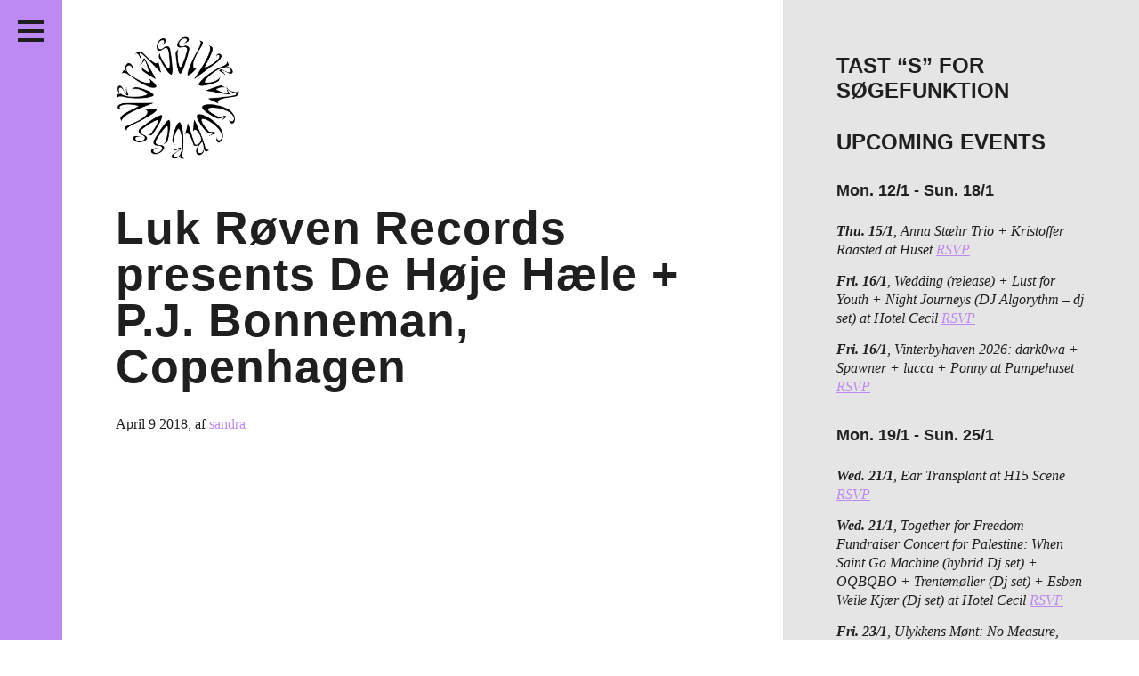

--- FILE ---
content_type: text/html; charset=UTF-8
request_url: https://passiveaggressive.dk/event/luk-roven-records-presents-de-hoje-haele-p-j-bonneman-copenhagen/
body_size: 20087
content:
<!DOCTYPE html>
<!--[if IE 7]><html lang="en" class="no-js ie7"><![endif]-->
<!--[if IE 8]><html lang="en" class="no-js ie8"><![endif]-->
<!--[if gt IE 8]><!--><html lang="en" class="no-js"><!--<![endif]-->
<head>
	<meta charset="utf-8" />
	<meta name="description" content="" />
	<meta name="viewport" content="width=device-width, initial-scale=1">
	<meta http-equiv="X-UA-Compatible" content="IE=edge,chrome=1" />
	<meta http-equiv="screenorientation" content="autorotate:disabled">

	<link href="/favicon.ico" rel="icon" type="image/x-icon" />
	<meta property="og:title" content="Luk Røven Records presents De Høje Hæle + P.J. Bonneman, Copenhagen"/>
<meta property="og:site_name" content="Passive/Aggressive"/>
<meta property="og:description" content=''/>
<meta property="og:url" content="https://passiveaggressive.dk/event/luk-roven-records-presents-de-hoje-haele-p-j-bonneman-copenhagen/"/>
<meta property="og:image" content="/path/to/default.png"/>


	<title>Passive/Aggressive – Luk Røven Records presents De Høje Hæle + P.J. Bonneman, Copenhagen</title>

	<link rel="stylesheet" href="https://passiveaggressive.dk/wp-content/themes/pa-2016-fixed/styles/style.css?time=1768727096" type="text/css" media="all" />
	<link rel="stylesheet" href="https://passiveaggressive.dk/wp-content/themes/pa-2016-fixed/styles/new-styles.css?time=1768727096" type="text/css" media="all" />

<link rel="stylesheet" href="https://cdnjs.cloudflare.com/ajax/libs/font-awesome/4.7.0/css/font-awesome.min.css">

	<script type="text/javascript">
	var _gaq = _gaq || [];
	_gaq.push(['_setAccount', 'UA-23966576-1']);
	_gaq.push(['_trackPageview']);
	(function() {
	var ga = document.createElement('script'); ga.type = 'text/javascript'; ga.async = true;
	ga.src = ('https:' == document.location.protocol ? 'https://ssl' : 'http://www') + '.google-analytics.com/ga.js';
	var s = document.getElementsByTagName('script')[0]; s.parentNode.insertBefore(ga, s);
	})();
	</script>

	<meta name='robots' content='max-image-preview:large' />
	<style>img:is([sizes="auto" i], [sizes^="auto," i]) { contain-intrinsic-size: 3000px 1500px }</style>
	<script type="text/javascript">
/* <![CDATA[ */
window._wpemojiSettings = {"baseUrl":"https:\/\/s.w.org\/images\/core\/emoji\/15.0.3\/72x72\/","ext":".png","svgUrl":"https:\/\/s.w.org\/images\/core\/emoji\/15.0.3\/svg\/","svgExt":".svg","source":{"concatemoji":"https:\/\/passiveaggressive.dk\/wp-includes\/js\/wp-emoji-release.min.js?ver=6.7.2"}};
/*! This file is auto-generated */
!function(i,n){var o,s,e;function c(e){try{var t={supportTests:e,timestamp:(new Date).valueOf()};sessionStorage.setItem(o,JSON.stringify(t))}catch(e){}}function p(e,t,n){e.clearRect(0,0,e.canvas.width,e.canvas.height),e.fillText(t,0,0);var t=new Uint32Array(e.getImageData(0,0,e.canvas.width,e.canvas.height).data),r=(e.clearRect(0,0,e.canvas.width,e.canvas.height),e.fillText(n,0,0),new Uint32Array(e.getImageData(0,0,e.canvas.width,e.canvas.height).data));return t.every(function(e,t){return e===r[t]})}function u(e,t,n){switch(t){case"flag":return n(e,"\ud83c\udff3\ufe0f\u200d\u26a7\ufe0f","\ud83c\udff3\ufe0f\u200b\u26a7\ufe0f")?!1:!n(e,"\ud83c\uddfa\ud83c\uddf3","\ud83c\uddfa\u200b\ud83c\uddf3")&&!n(e,"\ud83c\udff4\udb40\udc67\udb40\udc62\udb40\udc65\udb40\udc6e\udb40\udc67\udb40\udc7f","\ud83c\udff4\u200b\udb40\udc67\u200b\udb40\udc62\u200b\udb40\udc65\u200b\udb40\udc6e\u200b\udb40\udc67\u200b\udb40\udc7f");case"emoji":return!n(e,"\ud83d\udc26\u200d\u2b1b","\ud83d\udc26\u200b\u2b1b")}return!1}function f(e,t,n){var r="undefined"!=typeof WorkerGlobalScope&&self instanceof WorkerGlobalScope?new OffscreenCanvas(300,150):i.createElement("canvas"),a=r.getContext("2d",{willReadFrequently:!0}),o=(a.textBaseline="top",a.font="600 32px Arial",{});return e.forEach(function(e){o[e]=t(a,e,n)}),o}function t(e){var t=i.createElement("script");t.src=e,t.defer=!0,i.head.appendChild(t)}"undefined"!=typeof Promise&&(o="wpEmojiSettingsSupports",s=["flag","emoji"],n.supports={everything:!0,everythingExceptFlag:!0},e=new Promise(function(e){i.addEventListener("DOMContentLoaded",e,{once:!0})}),new Promise(function(t){var n=function(){try{var e=JSON.parse(sessionStorage.getItem(o));if("object"==typeof e&&"number"==typeof e.timestamp&&(new Date).valueOf()<e.timestamp+604800&&"object"==typeof e.supportTests)return e.supportTests}catch(e){}return null}();if(!n){if("undefined"!=typeof Worker&&"undefined"!=typeof OffscreenCanvas&&"undefined"!=typeof URL&&URL.createObjectURL&&"undefined"!=typeof Blob)try{var e="postMessage("+f.toString()+"("+[JSON.stringify(s),u.toString(),p.toString()].join(",")+"));",r=new Blob([e],{type:"text/javascript"}),a=new Worker(URL.createObjectURL(r),{name:"wpTestEmojiSupports"});return void(a.onmessage=function(e){c(n=e.data),a.terminate(),t(n)})}catch(e){}c(n=f(s,u,p))}t(n)}).then(function(e){for(var t in e)n.supports[t]=e[t],n.supports.everything=n.supports.everything&&n.supports[t],"flag"!==t&&(n.supports.everythingExceptFlag=n.supports.everythingExceptFlag&&n.supports[t]);n.supports.everythingExceptFlag=n.supports.everythingExceptFlag&&!n.supports.flag,n.DOMReady=!1,n.readyCallback=function(){n.DOMReady=!0}}).then(function(){return e}).then(function(){var e;n.supports.everything||(n.readyCallback(),(e=n.source||{}).concatemoji?t(e.concatemoji):e.wpemoji&&e.twemoji&&(t(e.twemoji),t(e.wpemoji)))}))}((window,document),window._wpemojiSettings);
/* ]]> */
</script>
<link rel='stylesheet' id='sbi_styles-css' href='https://passiveaggressive.dk/wp-content/plugins/instagram-feed/css/sbi-styles.min.css?ver=6.8.0' type='text/css' media='all' />
<style id='wp-emoji-styles-inline-css' type='text/css'>

	img.wp-smiley, img.emoji {
		display: inline !important;
		border: none !important;
		box-shadow: none !important;
		height: 1em !important;
		width: 1em !important;
		margin: 0 0.07em !important;
		vertical-align: -0.1em !important;
		background: none !important;
		padding: 0 !important;
	}
</style>
<link rel='stylesheet' id='wp-block-library-css' href='https://passiveaggressive.dk/wp-includes/css/dist/block-library/style.min.css?ver=6.7.2' type='text/css' media='all' />
<style id='classic-theme-styles-inline-css' type='text/css'>
/*! This file is auto-generated */
.wp-block-button__link{color:#fff;background-color:#32373c;border-radius:9999px;box-shadow:none;text-decoration:none;padding:calc(.667em + 2px) calc(1.333em + 2px);font-size:1.125em}.wp-block-file__button{background:#32373c;color:#fff;text-decoration:none}
</style>
<style id='global-styles-inline-css' type='text/css'>
:root{--wp--preset--aspect-ratio--square: 1;--wp--preset--aspect-ratio--4-3: 4/3;--wp--preset--aspect-ratio--3-4: 3/4;--wp--preset--aspect-ratio--3-2: 3/2;--wp--preset--aspect-ratio--2-3: 2/3;--wp--preset--aspect-ratio--16-9: 16/9;--wp--preset--aspect-ratio--9-16: 9/16;--wp--preset--color--black: #000000;--wp--preset--color--cyan-bluish-gray: #abb8c3;--wp--preset--color--white: #ffffff;--wp--preset--color--pale-pink: #f78da7;--wp--preset--color--vivid-red: #cf2e2e;--wp--preset--color--luminous-vivid-orange: #ff6900;--wp--preset--color--luminous-vivid-amber: #fcb900;--wp--preset--color--light-green-cyan: #7bdcb5;--wp--preset--color--vivid-green-cyan: #00d084;--wp--preset--color--pale-cyan-blue: #8ed1fc;--wp--preset--color--vivid-cyan-blue: #0693e3;--wp--preset--color--vivid-purple: #9b51e0;--wp--preset--gradient--vivid-cyan-blue-to-vivid-purple: linear-gradient(135deg,rgba(6,147,227,1) 0%,rgb(155,81,224) 100%);--wp--preset--gradient--light-green-cyan-to-vivid-green-cyan: linear-gradient(135deg,rgb(122,220,180) 0%,rgb(0,208,130) 100%);--wp--preset--gradient--luminous-vivid-amber-to-luminous-vivid-orange: linear-gradient(135deg,rgba(252,185,0,1) 0%,rgba(255,105,0,1) 100%);--wp--preset--gradient--luminous-vivid-orange-to-vivid-red: linear-gradient(135deg,rgba(255,105,0,1) 0%,rgb(207,46,46) 100%);--wp--preset--gradient--very-light-gray-to-cyan-bluish-gray: linear-gradient(135deg,rgb(238,238,238) 0%,rgb(169,184,195) 100%);--wp--preset--gradient--cool-to-warm-spectrum: linear-gradient(135deg,rgb(74,234,220) 0%,rgb(151,120,209) 20%,rgb(207,42,186) 40%,rgb(238,44,130) 60%,rgb(251,105,98) 80%,rgb(254,248,76) 100%);--wp--preset--gradient--blush-light-purple: linear-gradient(135deg,rgb(255,206,236) 0%,rgb(152,150,240) 100%);--wp--preset--gradient--blush-bordeaux: linear-gradient(135deg,rgb(254,205,165) 0%,rgb(254,45,45) 50%,rgb(107,0,62) 100%);--wp--preset--gradient--luminous-dusk: linear-gradient(135deg,rgb(255,203,112) 0%,rgb(199,81,192) 50%,rgb(65,88,208) 100%);--wp--preset--gradient--pale-ocean: linear-gradient(135deg,rgb(255,245,203) 0%,rgb(182,227,212) 50%,rgb(51,167,181) 100%);--wp--preset--gradient--electric-grass: linear-gradient(135deg,rgb(202,248,128) 0%,rgb(113,206,126) 100%);--wp--preset--gradient--midnight: linear-gradient(135deg,rgb(2,3,129) 0%,rgb(40,116,252) 100%);--wp--preset--font-size--small: 13px;--wp--preset--font-size--medium: 20px;--wp--preset--font-size--large: 36px;--wp--preset--font-size--x-large: 42px;--wp--preset--spacing--20: 0.44rem;--wp--preset--spacing--30: 0.67rem;--wp--preset--spacing--40: 1rem;--wp--preset--spacing--50: 1.5rem;--wp--preset--spacing--60: 2.25rem;--wp--preset--spacing--70: 3.38rem;--wp--preset--spacing--80: 5.06rem;--wp--preset--shadow--natural: 6px 6px 9px rgba(0, 0, 0, 0.2);--wp--preset--shadow--deep: 12px 12px 50px rgba(0, 0, 0, 0.4);--wp--preset--shadow--sharp: 6px 6px 0px rgba(0, 0, 0, 0.2);--wp--preset--shadow--outlined: 6px 6px 0px -3px rgba(255, 255, 255, 1), 6px 6px rgba(0, 0, 0, 1);--wp--preset--shadow--crisp: 6px 6px 0px rgba(0, 0, 0, 1);}:where(.is-layout-flex){gap: 0.5em;}:where(.is-layout-grid){gap: 0.5em;}body .is-layout-flex{display: flex;}.is-layout-flex{flex-wrap: wrap;align-items: center;}.is-layout-flex > :is(*, div){margin: 0;}body .is-layout-grid{display: grid;}.is-layout-grid > :is(*, div){margin: 0;}:where(.wp-block-columns.is-layout-flex){gap: 2em;}:where(.wp-block-columns.is-layout-grid){gap: 2em;}:where(.wp-block-post-template.is-layout-flex){gap: 1.25em;}:where(.wp-block-post-template.is-layout-grid){gap: 1.25em;}.has-black-color{color: var(--wp--preset--color--black) !important;}.has-cyan-bluish-gray-color{color: var(--wp--preset--color--cyan-bluish-gray) !important;}.has-white-color{color: var(--wp--preset--color--white) !important;}.has-pale-pink-color{color: var(--wp--preset--color--pale-pink) !important;}.has-vivid-red-color{color: var(--wp--preset--color--vivid-red) !important;}.has-luminous-vivid-orange-color{color: var(--wp--preset--color--luminous-vivid-orange) !important;}.has-luminous-vivid-amber-color{color: var(--wp--preset--color--luminous-vivid-amber) !important;}.has-light-green-cyan-color{color: var(--wp--preset--color--light-green-cyan) !important;}.has-vivid-green-cyan-color{color: var(--wp--preset--color--vivid-green-cyan) !important;}.has-pale-cyan-blue-color{color: var(--wp--preset--color--pale-cyan-blue) !important;}.has-vivid-cyan-blue-color{color: var(--wp--preset--color--vivid-cyan-blue) !important;}.has-vivid-purple-color{color: var(--wp--preset--color--vivid-purple) !important;}.has-black-background-color{background-color: var(--wp--preset--color--black) !important;}.has-cyan-bluish-gray-background-color{background-color: var(--wp--preset--color--cyan-bluish-gray) !important;}.has-white-background-color{background-color: var(--wp--preset--color--white) !important;}.has-pale-pink-background-color{background-color: var(--wp--preset--color--pale-pink) !important;}.has-vivid-red-background-color{background-color: var(--wp--preset--color--vivid-red) !important;}.has-luminous-vivid-orange-background-color{background-color: var(--wp--preset--color--luminous-vivid-orange) !important;}.has-luminous-vivid-amber-background-color{background-color: var(--wp--preset--color--luminous-vivid-amber) !important;}.has-light-green-cyan-background-color{background-color: var(--wp--preset--color--light-green-cyan) !important;}.has-vivid-green-cyan-background-color{background-color: var(--wp--preset--color--vivid-green-cyan) !important;}.has-pale-cyan-blue-background-color{background-color: var(--wp--preset--color--pale-cyan-blue) !important;}.has-vivid-cyan-blue-background-color{background-color: var(--wp--preset--color--vivid-cyan-blue) !important;}.has-vivid-purple-background-color{background-color: var(--wp--preset--color--vivid-purple) !important;}.has-black-border-color{border-color: var(--wp--preset--color--black) !important;}.has-cyan-bluish-gray-border-color{border-color: var(--wp--preset--color--cyan-bluish-gray) !important;}.has-white-border-color{border-color: var(--wp--preset--color--white) !important;}.has-pale-pink-border-color{border-color: var(--wp--preset--color--pale-pink) !important;}.has-vivid-red-border-color{border-color: var(--wp--preset--color--vivid-red) !important;}.has-luminous-vivid-orange-border-color{border-color: var(--wp--preset--color--luminous-vivid-orange) !important;}.has-luminous-vivid-amber-border-color{border-color: var(--wp--preset--color--luminous-vivid-amber) !important;}.has-light-green-cyan-border-color{border-color: var(--wp--preset--color--light-green-cyan) !important;}.has-vivid-green-cyan-border-color{border-color: var(--wp--preset--color--vivid-green-cyan) !important;}.has-pale-cyan-blue-border-color{border-color: var(--wp--preset--color--pale-cyan-blue) !important;}.has-vivid-cyan-blue-border-color{border-color: var(--wp--preset--color--vivid-cyan-blue) !important;}.has-vivid-purple-border-color{border-color: var(--wp--preset--color--vivid-purple) !important;}.has-vivid-cyan-blue-to-vivid-purple-gradient-background{background: var(--wp--preset--gradient--vivid-cyan-blue-to-vivid-purple) !important;}.has-light-green-cyan-to-vivid-green-cyan-gradient-background{background: var(--wp--preset--gradient--light-green-cyan-to-vivid-green-cyan) !important;}.has-luminous-vivid-amber-to-luminous-vivid-orange-gradient-background{background: var(--wp--preset--gradient--luminous-vivid-amber-to-luminous-vivid-orange) !important;}.has-luminous-vivid-orange-to-vivid-red-gradient-background{background: var(--wp--preset--gradient--luminous-vivid-orange-to-vivid-red) !important;}.has-very-light-gray-to-cyan-bluish-gray-gradient-background{background: var(--wp--preset--gradient--very-light-gray-to-cyan-bluish-gray) !important;}.has-cool-to-warm-spectrum-gradient-background{background: var(--wp--preset--gradient--cool-to-warm-spectrum) !important;}.has-blush-light-purple-gradient-background{background: var(--wp--preset--gradient--blush-light-purple) !important;}.has-blush-bordeaux-gradient-background{background: var(--wp--preset--gradient--blush-bordeaux) !important;}.has-luminous-dusk-gradient-background{background: var(--wp--preset--gradient--luminous-dusk) !important;}.has-pale-ocean-gradient-background{background: var(--wp--preset--gradient--pale-ocean) !important;}.has-electric-grass-gradient-background{background: var(--wp--preset--gradient--electric-grass) !important;}.has-midnight-gradient-background{background: var(--wp--preset--gradient--midnight) !important;}.has-small-font-size{font-size: var(--wp--preset--font-size--small) !important;}.has-medium-font-size{font-size: var(--wp--preset--font-size--medium) !important;}.has-large-font-size{font-size: var(--wp--preset--font-size--large) !important;}.has-x-large-font-size{font-size: var(--wp--preset--font-size--x-large) !important;}
:where(.wp-block-post-template.is-layout-flex){gap: 1.25em;}:where(.wp-block-post-template.is-layout-grid){gap: 1.25em;}
:where(.wp-block-columns.is-layout-flex){gap: 2em;}:where(.wp-block-columns.is-layout-grid){gap: 2em;}
:root :where(.wp-block-pullquote){font-size: 1.5em;line-height: 1.6;}
</style>
<script type="text/javascript" src="https://passiveaggressive.dk/wp-includes/js/jquery/jquery.min.js?ver=3.7.1" id="jquery-core-js"></script>
<script type="text/javascript" src="https://passiveaggressive.dk/wp-includes/js/jquery/jquery-migrate.min.js?ver=3.4.1" id="jquery-migrate-js"></script>
<script type="text/javascript" id="sbi_scripts-js-extra">
/* <![CDATA[ */
var sb_instagram_js_options = {"font_method":"svg","resized_url":"https:\/\/passiveaggressive.dk\/wp-content\/uploads\/sb-instagram-feed-images\/","placeholder":"https:\/\/passiveaggressive.dk\/wp-content\/plugins\/instagram-feed\/img\/placeholder.png","ajax_url":"https:\/\/passiveaggressive.dk\/wp-admin\/admin-ajax.php"};
/* ]]> */
</script>
<script type="text/javascript" src="https://passiveaggressive.dk/wp-content/plugins/instagram-feed/js/sbi-scripts.min.js?ver=6.8.0" id="sbi_scripts-js"></script>
<script type="text/javascript" id="wp-statistics-tracker-js-extra">
/* <![CDATA[ */
var WP_Statistics_Tracker_Object = {"hitRequestUrl":"https:\/\/passiveaggressive.dk\/wp-json\/wp-statistics\/v2\/hit?wp_statistics_hit_rest=yes&track_all=1&current_page_type=post_type_events&current_page_id=23015&search_query&page_uri=L2V2ZW50L2x1ay1yb3Zlbi1yZWNvcmRzLXByZXNlbnRzLWRlLWhvamUtaGFlbGUtcC1qLWJvbm5lbWFuLWNvcGVuaGFnZW4v","keepOnlineRequestUrl":"https:\/\/passiveaggressive.dk\/wp-json\/wp-statistics\/v2\/online?wp_statistics_hit_rest=yes&track_all=1&current_page_type=post_type_events&current_page_id=23015&search_query&page_uri=L2V2ZW50L2x1ay1yb3Zlbi1yZWNvcmRzLXByZXNlbnRzLWRlLWhvamUtaGFlbGUtcC1qLWJvbm5lbWFuLWNvcGVuaGFnZW4v","option":{"dntEnabled":"1","cacheCompatibility":""}};
/* ]]> */
</script>
<script type="text/javascript" src="https://passiveaggressive.dk/wp-content/plugins/wp-statistics/assets/js/tracker.js?ver=6.7.2" id="wp-statistics-tracker-js"></script>
<link rel="https://api.w.org/" href="https://passiveaggressive.dk/wp-json/" /><link rel="EditURI" type="application/rsd+xml" title="RSD" href="https://passiveaggressive.dk/xmlrpc.php?rsd" />
<meta name="generator" content="WordPress 6.7.2" />
<link rel="canonical" href="https://passiveaggressive.dk/event/luk-roven-records-presents-de-hoje-haele-p-j-bonneman-copenhagen/" />
<link rel='shortlink' href='https://passiveaggressive.dk/?p=23015' />
<link rel="alternate" title="oEmbed (JSON)" type="application/json+oembed" href="https://passiveaggressive.dk/wp-json/oembed/1.0/embed?url=https%3A%2F%2Fpassiveaggressive.dk%2Fevent%2Fluk-roven-records-presents-de-hoje-haele-p-j-bonneman-copenhagen%2F" />
<link rel="alternate" title="oEmbed (XML)" type="text/xml+oembed" href="https://passiveaggressive.dk/wp-json/oembed/1.0/embed?url=https%3A%2F%2Fpassiveaggressive.dk%2Fevent%2Fluk-roven-records-presents-de-hoje-haele-p-j-bonneman-copenhagen%2F&#038;format=xml" />
<!-- Analytics by WP Statistics v14.1.3.1 - https://wp-statistics.com/ -->
<link rel="icon" href="https://passiveaggressive.dk/wp-content/uploads/2024/12/cropped-PA-logo-Black-trans-32x32.png" sizes="32x32" />
<link rel="icon" href="https://passiveaggressive.dk/wp-content/uploads/2024/12/cropped-PA-logo-Black-trans-192x192.png" sizes="192x192" />
<link rel="apple-touch-icon" href="https://passiveaggressive.dk/wp-content/uploads/2024/12/cropped-PA-logo-Black-trans-180x180.png" />
<meta name="msapplication-TileImage" content="https://passiveaggressive.dk/wp-content/uploads/2024/12/cropped-PA-logo-Black-trans-270x270.png" />
	<style type="text/css">
		.theme-color,
		.more-link {
			color: #bd89f2 !important;
		}

		.post p a,
		.post-excertps p a {
			color: #bd89f2 !important;
		}

		.theme-background,
		.pagination a {
			background-color: #bd89f2 !important;
		}

		.sc-archive {
			margin: 7px 10px 10px 5px;
		}

		.wp-caption {
			max-width: 100%;
		}

		.wp-caption-text {
			position: relative;
			top: -15px;
			padding-bottom: 15px !important;
		}

		.main.post.page img {
			max-width: 100%;
			width: auto;
		}

		#insta-gallery-feed-1 .insta-gallery-list .insta-gallery-item,
		.insta-gallery-feed.insta-gallery-square .insta-gallery-list .insta-gallery-item .insta-gallery-image-wrap .insta-gallery-image {
			opacity: 1;
		}

		.insta-gallery-feed .insta-gallery-list .insta-gallery-item .insta-gallery-image-wrap .insta-gallery-image-mask {
			background-color: rgba(0,0,0,.5) !important;
			color: white;
		}

		.insta-gallery-feed .insta-gallery-list .insta-gallery-item .insta-gallery-image-wrap .insta-gallery-image-mask-content {
			color: white;
		}

		.ig-likes-likes,
		.qligg-icon-heart-o {
			color: white !important;
		}

		p {
			line-height: 1.3;
		}
	</style>
</head>
<body class="single">
<div class="application-frame">
	<div class="wrapper">
		<header class="theme-background header">
			<h1><a href="https://passiveaggressive.dk">Passive/Aggressive</a></h1>

			<nav>
				<div class="menu-menu-container"><ul id="menu-menu" class="menu"><li id="menu-item-30553" class="menu-item menu-item-type-taxonomy menu-item-object-category menu-item-30553"><a href="https://passiveaggressive.dk/category/feature/">Features</a></li>
<li id="menu-item-27151" class="menu-item menu-item-type-taxonomy menu-item-object-category menu-item-27151"><a href="https://passiveaggressive.dk/category/kritik/">Reviews</a></li>
<li id="menu-item-34317" class="menu-item menu-item-type-post_type menu-item-object-page menu-item-34317"><a href="https://passiveaggressive.dk/live/">Live in Denmark</a></li>
<li id="menu-item-32958" class="menu-item menu-item-type-taxonomy menu-item-object-category menu-item-32958"><a href="https://passiveaggressive.dk/category/podcast/">Podcast</a></li>
<li id="menu-item-21330" class="menu-item menu-item-type-post_type menu-item-object-page menu-item-21330"><a href="https://passiveaggressive.dk/prints/">Prints</a></li>
<li id="menu-item-28039" class="menu-item menu-item-type-post_type menu-item-object-page menu-item-28039"><a href="https://passiveaggressive.dk/mixtape/">Mixtapes</a></li>
<li id="menu-item-54" class="menu1 menu-item menu-item-type-post_type menu-item-object-page menu-item-54"><a href="https://passiveaggressive.dk/about/">About</a></li>
</ul></div>			</nav>

			<span class="social-group">
				<ul>
					<li class="social-facebook"><a href="https://www.facebook.com/pasaggressive">Facebook</a></li>
					<li class="social-twitter"><a href="https://twitter.com/pasaggressive">Twitter</a></li>
					<li class="social-instagram"><a href="http://instagram.com/pasaggressive">Instagram</a></li>
					<li class="social-rss"><a href="http://passiveaggressive.dk/feed/">RSS</a></li>
				</ul>
			</span>



			<span class="header__toggle">
				<button class="c-hamburger c-hamburger--htla">
					<span>toggle menu</span>
				</button>
			</span>
		</header>	<section>
		<div class="main">
			<div class="logomark-container">
				<a href="/">
					<img src="https://passiveaggressive.dk/wp-content/themes/pa-2016-fixed/images/logomark.png" alt="Passive/Aggressive" class="logomark">
				</a>
                           <span class="search-toggle">
				<a href="#" class="toggle-search" title="Søg">
					 <i class="fa fa-search"></i>	</a>
			</span>
			</div>

			<article class="post">
										<h1>Luk Røven Records presents De Høje Hæle + P.J. Bonneman, Copenhagen</h1>

	<span class="meta">
	
			<span class="date">April 9 2018</span><span class="author">, af <a href="https://passiveaggressive.dk/author/sandra/" class="theme-color">sandra</a></span>		</span>

	<span class="like" style="display: block; height: 1px;">
		<!--a href="https://twitter.com/share" class="twitter-share-button">Tweet</a>
<script>!function(d,s,id){var js,fjs=d.getElementsByTagName(s)[0],p=/^http:/.test(d.location)?'http':'https';if(!d.getElementById(id)){js=d.createElement(s);js.id=id;js.src=p+'://platform.twitter.com/widgets.js';fjs.parentNode.insertBefore(js,fjs);}}(document, 'script', 'twitter-wjs');</script>

		<iframe src="//www.facebook.com/plugins/like.php?href=https://passiveaggressive.dk/event/luk-roven-records-presents-de-hoje-haele-p-j-bonneman-copenhagen/%2F&amp;width&amp;layout=button_count&amp;action=like&amp;show_faces=false&amp;share=false&amp;height=35&amp;appId=206516042857940&amp;locale=en_US" scrolling="no" frameborder="0" style="border:none; overflow:hidden; height:35px; display: block;" allowTransparency="true"></iframe-->
	</span>

	
	<div class="post-meta-bottom">
		</div>
<div class="related-posts">
</div>					<span class="next-prev-post-links" style="display: none;"><span class="prev-post"><a href="https://passiveaggressive.dk/event/sump-bokkenrijders-blot-bod-gabestok-fanebaerer/">previous post: Sump + Bokkenrijders + Blot &#038; Bod + Gabestok + Fanebærer</a></span><span class="next-post"><a href="https://passiveaggressive.dk/event/pharoah-sanders-us/">next post: Pharoah Sanders (US)</a></span></span>
							</article>
		</div>

		<aside class="aside">
    <div class="widget-odd widget-first widget-1 widget-area"><h2 class="widget-title">Tast &#8220;S&#8221; for søgefunktion</h2>			<div class="textwidget"></div>
		</div><div class="widget-even widget-2 widget-area"><h2 class="widget-title">UPCOMING EVENTS</h2>			<div class="textwidget"></div>
		</div><div class="widget-odd widget-3 widget-area"><p><ul class="live-in-denmark__list in-sidebar"><li><h3>Mon. 12/1 - Sun. 18/1</h3></li><li><strong>Thu. 15/1</strong>, Anna Stæhr Trio + Kristoffer Raasted at Huset <a href='https://huset.kk.dk/events/anna-staehr-trio-support-kristoffer-raasted' target='_blank' class='theme-color'>RSVP</a></li><li><strong>Fri. 16/1</strong>, Wedding (release) + Lust for Youth + Night Journeys (DJ Algorythm – <span>dj set) at Hotel Cecil</span> <a href='https://www.hotelcecil.dk/datoer/wedding-release-lust-for-youth-dj-algorythm' target='_blank' class='theme-color'>RSVP</a></li><li><strong>Fri. 16/1</strong>, Vinterbyhaven 2026: dark0wa + Spawner + lucca + Ponny at Pumpehuset <a href='https://pumpehuset.dk/koncerter/vinterbyhaven-2026/' target='_blank' class='theme-color'>RSVP</a></li><li><h3>Mon. 19/1 - Sun. 25/1</h3></li><li><strong>Wed. 21/1</strong>, Ear Transplant at H15 Scene <a href='https://billetto.dk/e/ear-transplant-launch-concert-at-h15-billetter-1690780' target='_blank' class='theme-color'>RSVP</a></li><li><strong>Wed. 21/1</strong>, Together for Freedom – <span>Fundraiser Concert for Palestine: ‍When Saint Go Machine (hybrid Dj set) + OQBQBO + Trentemøller (Dj set) + Esben Weile Kjær (Dj set) at Hotel Cecil</span> <a href='https://www.hotelcecil.dk/datoer/together-for-freedom---fundraiser-concert-for-palestine' target='_blank' class='theme-color'>RSVP</a></li><li><strong>Fri. 23/1</strong>, Ulykkens Mønt: No Measure, Pauline Hogstrand, Yngel &#038; Rasmus Daugbjerg, Feline Kamber, Sabitha Söderholm at Ny Bastion <a href='https://www.instagram.com/p/DTViJKUCP5o/' target='_blank' class='theme-color'>RSVP</a></li><li><strong>Sat. 24/1</strong>, NAt &#038; Dag releasekoncert + Support: The Boombox Hearts / Am eNde Neu at Christianshavns Beboerhus <a href='https://beboerhus.dk/program-skjult/8ybkmrapajc18vzhfrx92uob2jnh4o' target='_blank' class='theme-color'>RSVP</a></li><li><strong>Sat. 24/1</strong>, sophie-lou + Godt Gået Frej at Aveny T <a href='https://www.aveny-t.dk/forestillinger/koncert-i-kulissen-sophie-lou?fbclid=IwVERDUAPVda9leHRuA2FlbQIxMABzcnRjBmFwcF9pZAo2NjI4NTY4Mzc5AAEeJCPWxfAUZdoZzuMYt1VANHIjikWobx1rT6l31wXaOnt6yIkkTPpjWgUkFik_aem_mj3VcU_MAJ086kIUiGRGMQ' target='_blank' class='theme-color'>RSVP</a></li></ul></p>
</div><div class="widget-even widget-last widget-4 widget-area">
<div id="sb_instagram"  class="sbi sbi_mob_col_2 sbi_tab_col_2 sbi_col_4 sbi_width_resp" style="padding-bottom: 10px;" data-feedid="*2"  data-res="auto" data-cols="4" data-colsmobile="2" data-colstablet="2" data-num="16" data-nummobile="8" data-item-padding="5" data-shortcode-atts="{&quot;feed&quot;:&quot;2&quot;}"  data-postid="23015" data-locatornonce="a94354c132" data-imageaspectratio="1:1" data-sbi-flags="favorLocal">
	
    <div id="sbi_images"  style="gap: 10px;">
		<div class="sbi_item sbi_type_image sbi_new sbi_transition" id="sbi_18338562859233086" data-date="1767207585">
    <div class="sbi_photo_wrap">
        <a class="sbi_photo" href="https://www.instagram.com/p/DS8FNbrDKn2/" target="_blank" rel="noopener nofollow" data-full-res="https://scontent-cph2-1.cdninstagram.com/v/t51.82787-15/608847000_18546646339025090_4309588174248900925_n.jpg?stp=dst-jpg_e35_tt6&#038;_nc_cat=103&#038;ccb=7-5&#038;_nc_sid=18de74&#038;efg=eyJlZmdfdGFnIjoiRkVFRC5iZXN0X2ltYWdlX3VybGdlbi5DMyJ9&#038;_nc_ohc=yNiODMncigUQ7kNvwFzYAyl&#038;_nc_oc=AdngYn2PSzkSI9l_AYxs7E6O7B4VeqrCZoO_lecNSU2jYHIfQ3efcNILwUd0Zp2bqmk&#038;_nc_zt=23&#038;_nc_ht=scontent-cph2-1.cdninstagram.com&#038;edm=ANo9K5cEAAAA&#038;_nc_gid=zdMnYm8xU1HTlaJ_SCBJAA&#038;oh=00_AfqEMc-ze4JgStPT9ryWll7cHu-sHyCF9eFvAIp04YqTcQ&#038;oe=6971DE10" data-img-src-set="{&quot;d&quot;:&quot;https:\/\/scontent-cph2-1.cdninstagram.com\/v\/t51.82787-15\/608847000_18546646339025090_4309588174248900925_n.jpg?stp=dst-jpg_e35_tt6&amp;_nc_cat=103&amp;ccb=7-5&amp;_nc_sid=18de74&amp;efg=eyJlZmdfdGFnIjoiRkVFRC5iZXN0X2ltYWdlX3VybGdlbi5DMyJ9&amp;_nc_ohc=yNiODMncigUQ7kNvwFzYAyl&amp;_nc_oc=AdngYn2PSzkSI9l_AYxs7E6O7B4VeqrCZoO_lecNSU2jYHIfQ3efcNILwUd0Zp2bqmk&amp;_nc_zt=23&amp;_nc_ht=scontent-cph2-1.cdninstagram.com&amp;edm=ANo9K5cEAAAA&amp;_nc_gid=zdMnYm8xU1HTlaJ_SCBJAA&amp;oh=00_AfqEMc-ze4JgStPT9ryWll7cHu-sHyCF9eFvAIp04YqTcQ&amp;oe=6971DE10&quot;,&quot;150&quot;:&quot;https:\/\/scontent-cph2-1.cdninstagram.com\/v\/t51.82787-15\/608847000_18546646339025090_4309588174248900925_n.jpg?stp=dst-jpg_e35_tt6&amp;_nc_cat=103&amp;ccb=7-5&amp;_nc_sid=18de74&amp;efg=eyJlZmdfdGFnIjoiRkVFRC5iZXN0X2ltYWdlX3VybGdlbi5DMyJ9&amp;_nc_ohc=yNiODMncigUQ7kNvwFzYAyl&amp;_nc_oc=AdngYn2PSzkSI9l_AYxs7E6O7B4VeqrCZoO_lecNSU2jYHIfQ3efcNILwUd0Zp2bqmk&amp;_nc_zt=23&amp;_nc_ht=scontent-cph2-1.cdninstagram.com&amp;edm=ANo9K5cEAAAA&amp;_nc_gid=zdMnYm8xU1HTlaJ_SCBJAA&amp;oh=00_AfqEMc-ze4JgStPT9ryWll7cHu-sHyCF9eFvAIp04YqTcQ&amp;oe=6971DE10&quot;,&quot;320&quot;:&quot;https:\/\/scontent-cph2-1.cdninstagram.com\/v\/t51.82787-15\/608847000_18546646339025090_4309588174248900925_n.jpg?stp=dst-jpg_e35_tt6&amp;_nc_cat=103&amp;ccb=7-5&amp;_nc_sid=18de74&amp;efg=eyJlZmdfdGFnIjoiRkVFRC5iZXN0X2ltYWdlX3VybGdlbi5DMyJ9&amp;_nc_ohc=yNiODMncigUQ7kNvwFzYAyl&amp;_nc_oc=AdngYn2PSzkSI9l_AYxs7E6O7B4VeqrCZoO_lecNSU2jYHIfQ3efcNILwUd0Zp2bqmk&amp;_nc_zt=23&amp;_nc_ht=scontent-cph2-1.cdninstagram.com&amp;edm=ANo9K5cEAAAA&amp;_nc_gid=zdMnYm8xU1HTlaJ_SCBJAA&amp;oh=00_AfqEMc-ze4JgStPT9ryWll7cHu-sHyCF9eFvAIp04YqTcQ&amp;oe=6971DE10&quot;,&quot;640&quot;:&quot;https:\/\/scontent-cph2-1.cdninstagram.com\/v\/t51.82787-15\/608847000_18546646339025090_4309588174248900925_n.jpg?stp=dst-jpg_e35_tt6&amp;_nc_cat=103&amp;ccb=7-5&amp;_nc_sid=18de74&amp;efg=eyJlZmdfdGFnIjoiRkVFRC5iZXN0X2ltYWdlX3VybGdlbi5DMyJ9&amp;_nc_ohc=yNiODMncigUQ7kNvwFzYAyl&amp;_nc_oc=AdngYn2PSzkSI9l_AYxs7E6O7B4VeqrCZoO_lecNSU2jYHIfQ3efcNILwUd0Zp2bqmk&amp;_nc_zt=23&amp;_nc_ht=scontent-cph2-1.cdninstagram.com&amp;edm=ANo9K5cEAAAA&amp;_nc_gid=zdMnYm8xU1HTlaJ_SCBJAA&amp;oh=00_AfqEMc-ze4JgStPT9ryWll7cHu-sHyCF9eFvAIp04YqTcQ&amp;oe=6971DE10&quot;}">
            <span class="sbi-screenreader">“Er det overhovedet muligt at opdage horisonten </span>
            	                    <img src="https://passiveaggressive.dk/wp-content/plugins/instagram-feed/img/placeholder.png" alt="“Er det overhovedet muligt at opdage horisonten i algoritmens deroute af kalkulering af vores behov? Vi lever i et imperium af tegn, en konstant klingende, der mætter, inden oplevelsen er nået ud til på de danske scener. Der er ingen hvilepunkter med Meta, for alt chok skal absorberes på forhånd for et publikum, der endelig ikke må lide last. Forlader skuespilleren nogensinde scenen, sin egen hypervirkelighed, for at gå i byen? Og er vores forestillinger om fremtidens scener falmende ideer?”

@beast_from_the_msee er digter, kunstner og musiker. Til Passive/Aggressive har hun i lyrisk stil beskrevet sine indre rejser gennem årets stærkeste musikoplevelser og gennem et København, hun på én gang elsker og savner.

Godt nytår!">
        </a>
    </div>
</div><div class="sbi_item sbi_type_carousel sbi_new sbi_transition" id="sbi_17984635937921633" data-date="1767121731">
    <div class="sbi_photo_wrap">
        <a class="sbi_photo" href="https://www.instagram.com/p/DS5hdM-DN7k/" target="_blank" rel="noopener nofollow" data-full-res="https://scontent-cph2-1.cdninstagram.com/v/t51.82787-15/608362509_18546427888025090_7325612063176659131_n.jpg?stp=dst-jpg_e35_tt6&#038;_nc_cat=100&#038;ccb=7-5&#038;_nc_sid=18de74&#038;efg=eyJlZmdfdGFnIjoiQ0FST1VTRUxfSVRFTS5iZXN0X2ltYWdlX3VybGdlbi5DMyJ9&#038;_nc_ohc=RYi0BXGdx0UQ7kNvwEyrvEB&#038;_nc_oc=AdnFPv90C3MxpuNNlsClMwdMPMOLOMcm1JXHnUwsrV8meonRmwzP6lcO69wIlwGhVlI&#038;_nc_zt=23&#038;_nc_ht=scontent-cph2-1.cdninstagram.com&#038;edm=ANo9K5cEAAAA&#038;_nc_gid=zdMnYm8xU1HTlaJ_SCBJAA&#038;oh=00_AfrMy_oo-JnN3kykqk-CR4CR1yv-CW3pUJ0cG2aALTdItQ&#038;oe=6971CC28" data-img-src-set="{&quot;d&quot;:&quot;https:\/\/scontent-cph2-1.cdninstagram.com\/v\/t51.82787-15\/608362509_18546427888025090_7325612063176659131_n.jpg?stp=dst-jpg_e35_tt6&amp;_nc_cat=100&amp;ccb=7-5&amp;_nc_sid=18de74&amp;efg=eyJlZmdfdGFnIjoiQ0FST1VTRUxfSVRFTS5iZXN0X2ltYWdlX3VybGdlbi5DMyJ9&amp;_nc_ohc=RYi0BXGdx0UQ7kNvwEyrvEB&amp;_nc_oc=AdnFPv90C3MxpuNNlsClMwdMPMOLOMcm1JXHnUwsrV8meonRmwzP6lcO69wIlwGhVlI&amp;_nc_zt=23&amp;_nc_ht=scontent-cph2-1.cdninstagram.com&amp;edm=ANo9K5cEAAAA&amp;_nc_gid=zdMnYm8xU1HTlaJ_SCBJAA&amp;oh=00_AfrMy_oo-JnN3kykqk-CR4CR1yv-CW3pUJ0cG2aALTdItQ&amp;oe=6971CC28&quot;,&quot;150&quot;:&quot;https:\/\/scontent-cph2-1.cdninstagram.com\/v\/t51.82787-15\/608362509_18546427888025090_7325612063176659131_n.jpg?stp=dst-jpg_e35_tt6&amp;_nc_cat=100&amp;ccb=7-5&amp;_nc_sid=18de74&amp;efg=eyJlZmdfdGFnIjoiQ0FST1VTRUxfSVRFTS5iZXN0X2ltYWdlX3VybGdlbi5DMyJ9&amp;_nc_ohc=RYi0BXGdx0UQ7kNvwEyrvEB&amp;_nc_oc=AdnFPv90C3MxpuNNlsClMwdMPMOLOMcm1JXHnUwsrV8meonRmwzP6lcO69wIlwGhVlI&amp;_nc_zt=23&amp;_nc_ht=scontent-cph2-1.cdninstagram.com&amp;edm=ANo9K5cEAAAA&amp;_nc_gid=zdMnYm8xU1HTlaJ_SCBJAA&amp;oh=00_AfrMy_oo-JnN3kykqk-CR4CR1yv-CW3pUJ0cG2aALTdItQ&amp;oe=6971CC28&quot;,&quot;320&quot;:&quot;https:\/\/scontent-cph2-1.cdninstagram.com\/v\/t51.82787-15\/608362509_18546427888025090_7325612063176659131_n.jpg?stp=dst-jpg_e35_tt6&amp;_nc_cat=100&amp;ccb=7-5&amp;_nc_sid=18de74&amp;efg=eyJlZmdfdGFnIjoiQ0FST1VTRUxfSVRFTS5iZXN0X2ltYWdlX3VybGdlbi5DMyJ9&amp;_nc_ohc=RYi0BXGdx0UQ7kNvwEyrvEB&amp;_nc_oc=AdnFPv90C3MxpuNNlsClMwdMPMOLOMcm1JXHnUwsrV8meonRmwzP6lcO69wIlwGhVlI&amp;_nc_zt=23&amp;_nc_ht=scontent-cph2-1.cdninstagram.com&amp;edm=ANo9K5cEAAAA&amp;_nc_gid=zdMnYm8xU1HTlaJ_SCBJAA&amp;oh=00_AfrMy_oo-JnN3kykqk-CR4CR1yv-CW3pUJ0cG2aALTdItQ&amp;oe=6971CC28&quot;,&quot;640&quot;:&quot;https:\/\/scontent-cph2-1.cdninstagram.com\/v\/t51.82787-15\/608362509_18546427888025090_7325612063176659131_n.jpg?stp=dst-jpg_e35_tt6&amp;_nc_cat=100&amp;ccb=7-5&amp;_nc_sid=18de74&amp;efg=eyJlZmdfdGFnIjoiQ0FST1VTRUxfSVRFTS5iZXN0X2ltYWdlX3VybGdlbi5DMyJ9&amp;_nc_ohc=RYi0BXGdx0UQ7kNvwEyrvEB&amp;_nc_oc=AdnFPv90C3MxpuNNlsClMwdMPMOLOMcm1JXHnUwsrV8meonRmwzP6lcO69wIlwGhVlI&amp;_nc_zt=23&amp;_nc_ht=scontent-cph2-1.cdninstagram.com&amp;edm=ANo9K5cEAAAA&amp;_nc_gid=zdMnYm8xU1HTlaJ_SCBJAA&amp;oh=00_AfrMy_oo-JnN3kykqk-CR4CR1yv-CW3pUJ0cG2aALTdItQ&amp;oe=6971CC28&quot;}">
            <span class="sbi-screenreader">I dag bringer vi årets top fem-lister fra en ræk</span>
            <svg class="svg-inline--fa fa-clone fa-w-16 sbi_lightbox_carousel_icon" aria-hidden="true" aria-label="Clone" data-fa-proƒcessed="" data-prefix="far" data-icon="clone" role="img" xmlns="http://www.w3.org/2000/svg" viewBox="0 0 512 512">
	                <path fill="currentColor" d="M464 0H144c-26.51 0-48 21.49-48 48v48H48c-26.51 0-48 21.49-48 48v320c0 26.51 21.49 48 48 48h320c26.51 0 48-21.49 48-48v-48h48c26.51 0 48-21.49 48-48V48c0-26.51-21.49-48-48-48zM362 464H54a6 6 0 0 1-6-6V150a6 6 0 0 1 6-6h42v224c0 26.51 21.49 48 48 48h224v42a6 6 0 0 1-6 6zm96-96H150a6 6 0 0 1-6-6V54a6 6 0 0 1 6-6h308a6 6 0 0 1 6 6v308a6 6 0 0 1-6 6z"></path>
	            </svg>	                    <img src="https://passiveaggressive.dk/wp-content/plugins/instagram-feed/img/placeholder.png" alt="I dag bringer vi årets top fem-lister fra en række aktuelle kunstnere, vi følger på redaktionen.

Udover de udgivelser, der har haft subjektiv værdi for kunstnerne selv, giver de hver især en række kommentarer om, hvad de føler, der p.t. kendetegner det danske og internationale musikliv. Tanker om kunstig intelligens og håb om mere håndspillet musik fylder (naturligvis) en del i, hvad kunstnerne håber og tror for fremtiden.

Læs med i dag på vores hjemmeside.">
        </a>
    </div>
</div><div class="sbi_item sbi_type_carousel sbi_new sbi_transition" id="sbi_18142376959409331" data-date="1766052473">
    <div class="sbi_photo_wrap">
        <a class="sbi_photo" href="https://www.instagram.com/p/DSZqAiuDB6S/" target="_blank" rel="noopener nofollow" data-full-res="https://scontent-cph2-1.cdninstagram.com/v/t51.82787-15/602854543_18544262638025090_560291360591765761_n.jpg?stp=dst-jpg_e35_tt6&#038;_nc_cat=105&#038;ccb=7-5&#038;_nc_sid=18de74&#038;efg=eyJlZmdfdGFnIjoiQ0FST1VTRUxfSVRFTS5iZXN0X2ltYWdlX3VybGdlbi5DMyJ9&#038;_nc_ohc=4H8_kt8XHcUQ7kNvwFNf5BY&#038;_nc_oc=AdnW_nFVfZRG60fhpkO6Rg5CMHoDssRUcMxflI3zNLItBO2GScb0uyu2_zIq9ytIGKs&#038;_nc_zt=23&#038;_nc_ht=scontent-cph2-1.cdninstagram.com&#038;edm=ANo9K5cEAAAA&#038;_nc_gid=zdMnYm8xU1HTlaJ_SCBJAA&#038;oh=00_AfpcvAyJH-QArFMRz-f21VTFG6dE0QLFvLIv-dQnbVp2sQ&#038;oe=6971EF44" data-img-src-set="{&quot;d&quot;:&quot;https:\/\/scontent-cph2-1.cdninstagram.com\/v\/t51.82787-15\/602854543_18544262638025090_560291360591765761_n.jpg?stp=dst-jpg_e35_tt6&amp;_nc_cat=105&amp;ccb=7-5&amp;_nc_sid=18de74&amp;efg=eyJlZmdfdGFnIjoiQ0FST1VTRUxfSVRFTS5iZXN0X2ltYWdlX3VybGdlbi5DMyJ9&amp;_nc_ohc=4H8_kt8XHcUQ7kNvwFNf5BY&amp;_nc_oc=AdnW_nFVfZRG60fhpkO6Rg5CMHoDssRUcMxflI3zNLItBO2GScb0uyu2_zIq9ytIGKs&amp;_nc_zt=23&amp;_nc_ht=scontent-cph2-1.cdninstagram.com&amp;edm=ANo9K5cEAAAA&amp;_nc_gid=zdMnYm8xU1HTlaJ_SCBJAA&amp;oh=00_AfpcvAyJH-QArFMRz-f21VTFG6dE0QLFvLIv-dQnbVp2sQ&amp;oe=6971EF44&quot;,&quot;150&quot;:&quot;https:\/\/scontent-cph2-1.cdninstagram.com\/v\/t51.82787-15\/602854543_18544262638025090_560291360591765761_n.jpg?stp=dst-jpg_e35_tt6&amp;_nc_cat=105&amp;ccb=7-5&amp;_nc_sid=18de74&amp;efg=eyJlZmdfdGFnIjoiQ0FST1VTRUxfSVRFTS5iZXN0X2ltYWdlX3VybGdlbi5DMyJ9&amp;_nc_ohc=4H8_kt8XHcUQ7kNvwFNf5BY&amp;_nc_oc=AdnW_nFVfZRG60fhpkO6Rg5CMHoDssRUcMxflI3zNLItBO2GScb0uyu2_zIq9ytIGKs&amp;_nc_zt=23&amp;_nc_ht=scontent-cph2-1.cdninstagram.com&amp;edm=ANo9K5cEAAAA&amp;_nc_gid=zdMnYm8xU1HTlaJ_SCBJAA&amp;oh=00_AfpcvAyJH-QArFMRz-f21VTFG6dE0QLFvLIv-dQnbVp2sQ&amp;oe=6971EF44&quot;,&quot;320&quot;:&quot;https:\/\/scontent-cph2-1.cdninstagram.com\/v\/t51.82787-15\/602854543_18544262638025090_560291360591765761_n.jpg?stp=dst-jpg_e35_tt6&amp;_nc_cat=105&amp;ccb=7-5&amp;_nc_sid=18de74&amp;efg=eyJlZmdfdGFnIjoiQ0FST1VTRUxfSVRFTS5iZXN0X2ltYWdlX3VybGdlbi5DMyJ9&amp;_nc_ohc=4H8_kt8XHcUQ7kNvwFNf5BY&amp;_nc_oc=AdnW_nFVfZRG60fhpkO6Rg5CMHoDssRUcMxflI3zNLItBO2GScb0uyu2_zIq9ytIGKs&amp;_nc_zt=23&amp;_nc_ht=scontent-cph2-1.cdninstagram.com&amp;edm=ANo9K5cEAAAA&amp;_nc_gid=zdMnYm8xU1HTlaJ_SCBJAA&amp;oh=00_AfpcvAyJH-QArFMRz-f21VTFG6dE0QLFvLIv-dQnbVp2sQ&amp;oe=6971EF44&quot;,&quot;640&quot;:&quot;https:\/\/scontent-cph2-1.cdninstagram.com\/v\/t51.82787-15\/602854543_18544262638025090_560291360591765761_n.jpg?stp=dst-jpg_e35_tt6&amp;_nc_cat=105&amp;ccb=7-5&amp;_nc_sid=18de74&amp;efg=eyJlZmdfdGFnIjoiQ0FST1VTRUxfSVRFTS5iZXN0X2ltYWdlX3VybGdlbi5DMyJ9&amp;_nc_ohc=4H8_kt8XHcUQ7kNvwFNf5BY&amp;_nc_oc=AdnW_nFVfZRG60fhpkO6Rg5CMHoDssRUcMxflI3zNLItBO2GScb0uyu2_zIq9ytIGKs&amp;_nc_zt=23&amp;_nc_ht=scontent-cph2-1.cdninstagram.com&amp;edm=ANo9K5cEAAAA&amp;_nc_gid=zdMnYm8xU1HTlaJ_SCBJAA&amp;oh=00_AfpcvAyJH-QArFMRz-f21VTFG6dE0QLFvLIv-dQnbVp2sQ&amp;oe=6971EF44&quot;}">
            <span class="sbi-screenreader">I dag deler vores skribenter og redaktion deres yn</span>
            <svg class="svg-inline--fa fa-clone fa-w-16 sbi_lightbox_carousel_icon" aria-hidden="true" aria-label="Clone" data-fa-proƒcessed="" data-prefix="far" data-icon="clone" role="img" xmlns="http://www.w3.org/2000/svg" viewBox="0 0 512 512">
	                <path fill="currentColor" d="M464 0H144c-26.51 0-48 21.49-48 48v48H48c-26.51 0-48 21.49-48 48v320c0 26.51 21.49 48 48 48h320c26.51 0 48-21.49 48-48v-48h48c26.51 0 48-21.49 48-48V48c0-26.51-21.49-48-48-48zM362 464H54a6 6 0 0 1-6-6V150a6 6 0 0 1 6-6h42v224c0 26.51 21.49 48 48 48h224v42a6 6 0 0 1-6 6zm96-96H150a6 6 0 0 1-6-6V54a6 6 0 0 1 6-6h308a6 6 0 0 1 6 6v308a6 6 0 0 1-6 6z"></path>
	            </svg>	                    <img src="https://passiveaggressive.dk/wp-content/plugins/instagram-feed/img/placeholder.png" alt="I dag deler vores skribenter og redaktion deres yndlings udgivelser fra 2025.

Vi håber, at du også kan få glæde af nogle af de mange udgivelser, vi har samlet på dette års lister med vores mest værdsatte udgivelser. Ikke de ‘objektivt’ bedste vurderet ud fra et naivt kulturjournalistisk princip, men de værker, der gjorde stærkest indtryk på os som de subjektive individer, vi som skribentgruppe og redaktion også er. God lytning!">
        </a>
    </div>
</div><div class="sbi_item sbi_type_carousel sbi_new sbi_transition" id="sbi_17886875130282650" data-date="1766000246">
    <div class="sbi_photo_wrap">
        <a class="sbi_photo" href="https://www.instagram.com/p/DSYGZO8jFmA/" target="_blank" rel="noopener nofollow" data-full-res="https://scontent-cph2-1.cdninstagram.com/v/t51.82787-15/602870880_18544178650025090_2959678325850359668_n.jpg?stp=dst-jpg_e35_tt6&#038;_nc_cat=109&#038;ccb=7-5&#038;_nc_sid=18de74&#038;efg=eyJlZmdfdGFnIjoiQ0FST1VTRUxfSVRFTS5iZXN0X2ltYWdlX3VybGdlbi5DMyJ9&#038;_nc_ohc=XTyKH6pnsigQ7kNvwErJLSO&#038;_nc_oc=AdkugrwqN7ggkXTv39XRJWWg-TwWzZdQ193LTIw9aCvRAlhH1z9wPPy7sFhcZobK4MM&#038;_nc_zt=23&#038;_nc_ht=scontent-cph2-1.cdninstagram.com&#038;edm=ANo9K5cEAAAA&#038;_nc_gid=zdMnYm8xU1HTlaJ_SCBJAA&#038;oh=00_AfqH_9GHwLGKC-UmsFjW4MwVVZa6dr-CjxJwAJlYYZ8Maw&#038;oe=6971E55F" data-img-src-set="{&quot;d&quot;:&quot;https:\/\/scontent-cph2-1.cdninstagram.com\/v\/t51.82787-15\/602870880_18544178650025090_2959678325850359668_n.jpg?stp=dst-jpg_e35_tt6&amp;_nc_cat=109&amp;ccb=7-5&amp;_nc_sid=18de74&amp;efg=eyJlZmdfdGFnIjoiQ0FST1VTRUxfSVRFTS5iZXN0X2ltYWdlX3VybGdlbi5DMyJ9&amp;_nc_ohc=XTyKH6pnsigQ7kNvwErJLSO&amp;_nc_oc=AdkugrwqN7ggkXTv39XRJWWg-TwWzZdQ193LTIw9aCvRAlhH1z9wPPy7sFhcZobK4MM&amp;_nc_zt=23&amp;_nc_ht=scontent-cph2-1.cdninstagram.com&amp;edm=ANo9K5cEAAAA&amp;_nc_gid=zdMnYm8xU1HTlaJ_SCBJAA&amp;oh=00_AfqH_9GHwLGKC-UmsFjW4MwVVZa6dr-CjxJwAJlYYZ8Maw&amp;oe=6971E55F&quot;,&quot;150&quot;:&quot;https:\/\/scontent-cph2-1.cdninstagram.com\/v\/t51.82787-15\/602870880_18544178650025090_2959678325850359668_n.jpg?stp=dst-jpg_e35_tt6&amp;_nc_cat=109&amp;ccb=7-5&amp;_nc_sid=18de74&amp;efg=eyJlZmdfdGFnIjoiQ0FST1VTRUxfSVRFTS5iZXN0X2ltYWdlX3VybGdlbi5DMyJ9&amp;_nc_ohc=XTyKH6pnsigQ7kNvwErJLSO&amp;_nc_oc=AdkugrwqN7ggkXTv39XRJWWg-TwWzZdQ193LTIw9aCvRAlhH1z9wPPy7sFhcZobK4MM&amp;_nc_zt=23&amp;_nc_ht=scontent-cph2-1.cdninstagram.com&amp;edm=ANo9K5cEAAAA&amp;_nc_gid=zdMnYm8xU1HTlaJ_SCBJAA&amp;oh=00_AfqH_9GHwLGKC-UmsFjW4MwVVZa6dr-CjxJwAJlYYZ8Maw&amp;oe=6971E55F&quot;,&quot;320&quot;:&quot;https:\/\/scontent-cph2-1.cdninstagram.com\/v\/t51.82787-15\/602870880_18544178650025090_2959678325850359668_n.jpg?stp=dst-jpg_e35_tt6&amp;_nc_cat=109&amp;ccb=7-5&amp;_nc_sid=18de74&amp;efg=eyJlZmdfdGFnIjoiQ0FST1VTRUxfSVRFTS5iZXN0X2ltYWdlX3VybGdlbi5DMyJ9&amp;_nc_ohc=XTyKH6pnsigQ7kNvwErJLSO&amp;_nc_oc=AdkugrwqN7ggkXTv39XRJWWg-TwWzZdQ193LTIw9aCvRAlhH1z9wPPy7sFhcZobK4MM&amp;_nc_zt=23&amp;_nc_ht=scontent-cph2-1.cdninstagram.com&amp;edm=ANo9K5cEAAAA&amp;_nc_gid=zdMnYm8xU1HTlaJ_SCBJAA&amp;oh=00_AfqH_9GHwLGKC-UmsFjW4MwVVZa6dr-CjxJwAJlYYZ8Maw&amp;oe=6971E55F&quot;,&quot;640&quot;:&quot;https:\/\/scontent-cph2-1.cdninstagram.com\/v\/t51.82787-15\/602870880_18544178650025090_2959678325850359668_n.jpg?stp=dst-jpg_e35_tt6&amp;_nc_cat=109&amp;ccb=7-5&amp;_nc_sid=18de74&amp;efg=eyJlZmdfdGFnIjoiQ0FST1VTRUxfSVRFTS5iZXN0X2ltYWdlX3VybGdlbi5DMyJ9&amp;_nc_ohc=XTyKH6pnsigQ7kNvwErJLSO&amp;_nc_oc=AdkugrwqN7ggkXTv39XRJWWg-TwWzZdQ193LTIw9aCvRAlhH1z9wPPy7sFhcZobK4MM&amp;_nc_zt=23&amp;_nc_ht=scontent-cph2-1.cdninstagram.com&amp;edm=ANo9K5cEAAAA&amp;_nc_gid=zdMnYm8xU1HTlaJ_SCBJAA&amp;oh=00_AfqH_9GHwLGKC-UmsFjW4MwVVZa6dr-CjxJwAJlYYZ8Maw&amp;oe=6971E55F&quot;}">
            <span class="sbi-screenreader">“I have been able to use this character exercise</span>
            <svg class="svg-inline--fa fa-clone fa-w-16 sbi_lightbox_carousel_icon" aria-hidden="true" aria-label="Clone" data-fa-proƒcessed="" data-prefix="far" data-icon="clone" role="img" xmlns="http://www.w3.org/2000/svg" viewBox="0 0 512 512">
	                <path fill="currentColor" d="M464 0H144c-26.51 0-48 21.49-48 48v48H48c-26.51 0-48 21.49-48 48v320c0 26.51 21.49 48 48 48h320c26.51 0 48-21.49 48-48v-48h48c26.51 0 48-21.49 48-48V48c0-26.51-21.49-48-48-48zM362 464H54a6 6 0 0 1-6-6V150a6 6 0 0 1 6-6h42v224c0 26.51 21.49 48 48 48h224v42a6 6 0 0 1-6 6zm96-96H150a6 6 0 0 1-6-6V54a6 6 0 0 1 6-6h308a6 6 0 0 1 6 6v308a6 6 0 0 1-6 6z"></path>
	            </svg>	                    <img src="https://passiveaggressive.dk/wp-content/plugins/instagram-feed/img/placeholder.png" alt="“I have been able to use this character exercise as its own generative story-engine and continue to do so. Also, crucially, there has been an ongoing longing, both fictional and real, towards the ensemble form, and anybard is now, finally, in the bard-guild of their dreams.”

@idaskibsted has interviewed Danish artist @anybard about their recent album “the shadow channel”, their relation to the walkie-talkie and how they work with fictional characters as part of their artistic project.

In addition to the interview, they’ve also made an exclusive mix with music that have inspired them, which you can hear on our website. Enjoy!">
        </a>
    </div>
</div><div class="sbi_item sbi_type_carousel sbi_new sbi_transition" id="sbi_17893855071365940" data-date="1765372933">
    <div class="sbi_photo_wrap">
        <a class="sbi_photo" href="https://www.instagram.com/p/DSFZ499jAaW/" target="_blank" rel="noopener nofollow" data-full-res="https://scontent-cph2-1.cdninstagram.com/v/t51.82787-15/597948247_18542839369025090_7975170142849043813_n.jpg?stp=dst-jpg_e35_tt6&#038;_nc_cat=109&#038;ccb=7-5&#038;_nc_sid=18de74&#038;efg=eyJlZmdfdGFnIjoiQ0FST1VTRUxfSVRFTS5iZXN0X2ltYWdlX3VybGdlbi5DMyJ9&#038;_nc_ohc=g7BbNxdQVU8Q7kNvwEPDNtr&#038;_nc_oc=Admbdq2rV_uJqd4Fx27cld3eEyX5kCuMpQAudpbG9wokYsvGvcWrtIRGTIX5LYQ0N_Y&#038;_nc_zt=23&#038;_nc_ht=scontent-cph2-1.cdninstagram.com&#038;edm=ANo9K5cEAAAA&#038;_nc_gid=zdMnYm8xU1HTlaJ_SCBJAA&#038;oh=00_AfrIHDFkBsBlB2b4j6T5NOnswvaGeBmihT7hg9rssDdgsw&#038;oe=6971E509" data-img-src-set="{&quot;d&quot;:&quot;https:\/\/scontent-cph2-1.cdninstagram.com\/v\/t51.82787-15\/597948247_18542839369025090_7975170142849043813_n.jpg?stp=dst-jpg_e35_tt6&amp;_nc_cat=109&amp;ccb=7-5&amp;_nc_sid=18de74&amp;efg=eyJlZmdfdGFnIjoiQ0FST1VTRUxfSVRFTS5iZXN0X2ltYWdlX3VybGdlbi5DMyJ9&amp;_nc_ohc=g7BbNxdQVU8Q7kNvwEPDNtr&amp;_nc_oc=Admbdq2rV_uJqd4Fx27cld3eEyX5kCuMpQAudpbG9wokYsvGvcWrtIRGTIX5LYQ0N_Y&amp;_nc_zt=23&amp;_nc_ht=scontent-cph2-1.cdninstagram.com&amp;edm=ANo9K5cEAAAA&amp;_nc_gid=zdMnYm8xU1HTlaJ_SCBJAA&amp;oh=00_AfrIHDFkBsBlB2b4j6T5NOnswvaGeBmihT7hg9rssDdgsw&amp;oe=6971E509&quot;,&quot;150&quot;:&quot;https:\/\/scontent-cph2-1.cdninstagram.com\/v\/t51.82787-15\/597948247_18542839369025090_7975170142849043813_n.jpg?stp=dst-jpg_e35_tt6&amp;_nc_cat=109&amp;ccb=7-5&amp;_nc_sid=18de74&amp;efg=eyJlZmdfdGFnIjoiQ0FST1VTRUxfSVRFTS5iZXN0X2ltYWdlX3VybGdlbi5DMyJ9&amp;_nc_ohc=g7BbNxdQVU8Q7kNvwEPDNtr&amp;_nc_oc=Admbdq2rV_uJqd4Fx27cld3eEyX5kCuMpQAudpbG9wokYsvGvcWrtIRGTIX5LYQ0N_Y&amp;_nc_zt=23&amp;_nc_ht=scontent-cph2-1.cdninstagram.com&amp;edm=ANo9K5cEAAAA&amp;_nc_gid=zdMnYm8xU1HTlaJ_SCBJAA&amp;oh=00_AfrIHDFkBsBlB2b4j6T5NOnswvaGeBmihT7hg9rssDdgsw&amp;oe=6971E509&quot;,&quot;320&quot;:&quot;https:\/\/scontent-cph2-1.cdninstagram.com\/v\/t51.82787-15\/597948247_18542839369025090_7975170142849043813_n.jpg?stp=dst-jpg_e35_tt6&amp;_nc_cat=109&amp;ccb=7-5&amp;_nc_sid=18de74&amp;efg=eyJlZmdfdGFnIjoiQ0FST1VTRUxfSVRFTS5iZXN0X2ltYWdlX3VybGdlbi5DMyJ9&amp;_nc_ohc=g7BbNxdQVU8Q7kNvwEPDNtr&amp;_nc_oc=Admbdq2rV_uJqd4Fx27cld3eEyX5kCuMpQAudpbG9wokYsvGvcWrtIRGTIX5LYQ0N_Y&amp;_nc_zt=23&amp;_nc_ht=scontent-cph2-1.cdninstagram.com&amp;edm=ANo9K5cEAAAA&amp;_nc_gid=zdMnYm8xU1HTlaJ_SCBJAA&amp;oh=00_AfrIHDFkBsBlB2b4j6T5NOnswvaGeBmihT7hg9rssDdgsw&amp;oe=6971E509&quot;,&quot;640&quot;:&quot;https:\/\/scontent-cph2-1.cdninstagram.com\/v\/t51.82787-15\/597948247_18542839369025090_7975170142849043813_n.jpg?stp=dst-jpg_e35_tt6&amp;_nc_cat=109&amp;ccb=7-5&amp;_nc_sid=18de74&amp;efg=eyJlZmdfdGFnIjoiQ0FST1VTRUxfSVRFTS5iZXN0X2ltYWdlX3VybGdlbi5DMyJ9&amp;_nc_ohc=g7BbNxdQVU8Q7kNvwEPDNtr&amp;_nc_oc=Admbdq2rV_uJqd4Fx27cld3eEyX5kCuMpQAudpbG9wokYsvGvcWrtIRGTIX5LYQ0N_Y&amp;_nc_zt=23&amp;_nc_ht=scontent-cph2-1.cdninstagram.com&amp;edm=ANo9K5cEAAAA&amp;_nc_gid=zdMnYm8xU1HTlaJ_SCBJAA&amp;oh=00_AfrIHDFkBsBlB2b4j6T5NOnswvaGeBmihT7hg9rssDdgsw&amp;oe=6971E509&quot;}">
            <span class="sbi-screenreader">“Solveig Roseth har en sangstemme med en udstræ</span>
            <svg class="svg-inline--fa fa-clone fa-w-16 sbi_lightbox_carousel_icon" aria-hidden="true" aria-label="Clone" data-fa-proƒcessed="" data-prefix="far" data-icon="clone" role="img" xmlns="http://www.w3.org/2000/svg" viewBox="0 0 512 512">
	                <path fill="currentColor" d="M464 0H144c-26.51 0-48 21.49-48 48v48H48c-26.51 0-48 21.49-48 48v320c0 26.51 21.49 48 48 48h320c26.51 0 48-21.49 48-48v-48h48c26.51 0 48-21.49 48-48V48c0-26.51-21.49-48-48-48zM362 464H54a6 6 0 0 1-6-6V150a6 6 0 0 1 6-6h42v224c0 26.51 21.49 48 48 48h224v42a6 6 0 0 1-6 6zm96-96H150a6 6 0 0 1-6-6V54a6 6 0 0 1 6-6h308a6 6 0 0 1 6 6v308a6 6 0 0 1-6 6z"></path>
	            </svg>	                    <img src="https://passiveaggressive.dk/wp-content/plugins/instagram-feed/img/placeholder.png" alt="“Solveig Roseth har en sangstemme med en udstrækning som stræbebuerne i en storladen gotisk katedral. Hendes klassisk skolede mezzosopran er imponerende i sin spændvidde, kraft og præcision. Den gennemgående voldsomhed i vokalleveringen har i selve sin intensitet noget overvældende og frigørende over sig. Intensiteten betyder også, at der ikke skal så meget mere end enkle melodistykker, industrielle støjflader og lavfrekvente, repetitive droner til at etablere et lydbillede, hvis ambience både understøtter og står i kontrast til vokalens styrke.”

Kristine Haffgaard har anmeldt Solveig Roseths debutalbum med projektet Spiracle. Læs med i dag på vores hjemmeside.">
        </a>
    </div>
</div><div class="sbi_item sbi_type_carousel sbi_new sbi_transition" id="sbi_18051797321382382" data-date="1765207800">
    <div class="sbi_photo_wrap">
        <a class="sbi_photo" href="https://www.instagram.com/p/DSAdSQWDAr9/" target="_blank" rel="noopener nofollow" data-full-res="https://scontent-cph2-1.cdninstagram.com/v/t51.82787-15/587457178_18542519209025090_4394607464302043994_n.jpg?stp=dst-jpg_e35_tt6&#038;_nc_cat=109&#038;ccb=7-5&#038;_nc_sid=18de74&#038;efg=eyJlZmdfdGFnIjoiQ0FST1VTRUxfSVRFTS5iZXN0X2ltYWdlX3VybGdlbi5DMyJ9&#038;_nc_ohc=J90GvnzJNZUQ7kNvwHlyKKL&#038;_nc_oc=AdmiBkOrcix__7z0RwdyzQBxa-PxDd48Hf1mENNV0bs5UaLcqzVXW8cf4DK6xP1TT_U&#038;_nc_zt=23&#038;_nc_ht=scontent-cph2-1.cdninstagram.com&#038;edm=ANo9K5cEAAAA&#038;_nc_gid=zdMnYm8xU1HTlaJ_SCBJAA&#038;oh=00_AfrR40oCTM2Flaxld6VjR7YBqQnKKrG5iAtK0VP0j48bPQ&#038;oe=6971E5B9" data-img-src-set="{&quot;d&quot;:&quot;https:\/\/scontent-cph2-1.cdninstagram.com\/v\/t51.82787-15\/587457178_18542519209025090_4394607464302043994_n.jpg?stp=dst-jpg_e35_tt6&amp;_nc_cat=109&amp;ccb=7-5&amp;_nc_sid=18de74&amp;efg=eyJlZmdfdGFnIjoiQ0FST1VTRUxfSVRFTS5iZXN0X2ltYWdlX3VybGdlbi5DMyJ9&amp;_nc_ohc=J90GvnzJNZUQ7kNvwHlyKKL&amp;_nc_oc=AdmiBkOrcix__7z0RwdyzQBxa-PxDd48Hf1mENNV0bs5UaLcqzVXW8cf4DK6xP1TT_U&amp;_nc_zt=23&amp;_nc_ht=scontent-cph2-1.cdninstagram.com&amp;edm=ANo9K5cEAAAA&amp;_nc_gid=zdMnYm8xU1HTlaJ_SCBJAA&amp;oh=00_AfrR40oCTM2Flaxld6VjR7YBqQnKKrG5iAtK0VP0j48bPQ&amp;oe=6971E5B9&quot;,&quot;150&quot;:&quot;https:\/\/scontent-cph2-1.cdninstagram.com\/v\/t51.82787-15\/587457178_18542519209025090_4394607464302043994_n.jpg?stp=dst-jpg_e35_tt6&amp;_nc_cat=109&amp;ccb=7-5&amp;_nc_sid=18de74&amp;efg=eyJlZmdfdGFnIjoiQ0FST1VTRUxfSVRFTS5iZXN0X2ltYWdlX3VybGdlbi5DMyJ9&amp;_nc_ohc=J90GvnzJNZUQ7kNvwHlyKKL&amp;_nc_oc=AdmiBkOrcix__7z0RwdyzQBxa-PxDd48Hf1mENNV0bs5UaLcqzVXW8cf4DK6xP1TT_U&amp;_nc_zt=23&amp;_nc_ht=scontent-cph2-1.cdninstagram.com&amp;edm=ANo9K5cEAAAA&amp;_nc_gid=zdMnYm8xU1HTlaJ_SCBJAA&amp;oh=00_AfrR40oCTM2Flaxld6VjR7YBqQnKKrG5iAtK0VP0j48bPQ&amp;oe=6971E5B9&quot;,&quot;320&quot;:&quot;https:\/\/scontent-cph2-1.cdninstagram.com\/v\/t51.82787-15\/587457178_18542519209025090_4394607464302043994_n.jpg?stp=dst-jpg_e35_tt6&amp;_nc_cat=109&amp;ccb=7-5&amp;_nc_sid=18de74&amp;efg=eyJlZmdfdGFnIjoiQ0FST1VTRUxfSVRFTS5iZXN0X2ltYWdlX3VybGdlbi5DMyJ9&amp;_nc_ohc=J90GvnzJNZUQ7kNvwHlyKKL&amp;_nc_oc=AdmiBkOrcix__7z0RwdyzQBxa-PxDd48Hf1mENNV0bs5UaLcqzVXW8cf4DK6xP1TT_U&amp;_nc_zt=23&amp;_nc_ht=scontent-cph2-1.cdninstagram.com&amp;edm=ANo9K5cEAAAA&amp;_nc_gid=zdMnYm8xU1HTlaJ_SCBJAA&amp;oh=00_AfrR40oCTM2Flaxld6VjR7YBqQnKKrG5iAtK0VP0j48bPQ&amp;oe=6971E5B9&quot;,&quot;640&quot;:&quot;https:\/\/scontent-cph2-1.cdninstagram.com\/v\/t51.82787-15\/587457178_18542519209025090_4394607464302043994_n.jpg?stp=dst-jpg_e35_tt6&amp;_nc_cat=109&amp;ccb=7-5&amp;_nc_sid=18de74&amp;efg=eyJlZmdfdGFnIjoiQ0FST1VTRUxfSVRFTS5iZXN0X2ltYWdlX3VybGdlbi5DMyJ9&amp;_nc_ohc=J90GvnzJNZUQ7kNvwHlyKKL&amp;_nc_oc=AdmiBkOrcix__7z0RwdyzQBxa-PxDd48Hf1mENNV0bs5UaLcqzVXW8cf4DK6xP1TT_U&amp;_nc_zt=23&amp;_nc_ht=scontent-cph2-1.cdninstagram.com&amp;edm=ANo9K5cEAAAA&amp;_nc_gid=zdMnYm8xU1HTlaJ_SCBJAA&amp;oh=00_AfrR40oCTM2Flaxld6VjR7YBqQnKKrG5iAtK0VP0j48bPQ&amp;oe=6971E5B9&quot;}">
            <span class="sbi-screenreader">“På “It’s Easy to Be Soft” mærker man en</span>
            <svg class="svg-inline--fa fa-clone fa-w-16 sbi_lightbox_carousel_icon" aria-hidden="true" aria-label="Clone" data-fa-proƒcessed="" data-prefix="far" data-icon="clone" role="img" xmlns="http://www.w3.org/2000/svg" viewBox="0 0 512 512">
	                <path fill="currentColor" d="M464 0H144c-26.51 0-48 21.49-48 48v48H48c-26.51 0-48 21.49-48 48v320c0 26.51 21.49 48 48 48h320c26.51 0 48-21.49 48-48v-48h48c26.51 0 48-21.49 48-48V48c0-26.51-21.49-48-48-48zM362 464H54a6 6 0 0 1-6-6V150a6 6 0 0 1 6-6h42v224c0 26.51 21.49 48 48 48h224v42a6 6 0 0 1-6 6zm96-96H150a6 6 0 0 1-6-6V54a6 6 0 0 1 6-6h308a6 6 0 0 1 6 6v308a6 6 0 0 1-6 6z"></path>
	            </svg>	                    <img src="https://passiveaggressive.dk/wp-content/plugins/instagram-feed/img/placeholder.png" alt="“På “It’s Easy to Be Soft” mærker man en tydelig bevidsthed om det rum, musik kan skabe. Uskyldige englestemmer rammer ind i (livets) støjflader, strygerne kærtegner produktionens flimren, og sophie-lous stemme bevæger sig som en tråd mellem det hele. Det bliver til et porøst univers – men netop i det porøse ligger EP’ens største styrke. Der er mod i at lade tingene hænge, i ikke at polere og forløse noget, som alligevel ikke kan forløses.”

@emmanophiran anmelder danske @____sophielou____ ‘s debut, EP’en “It’s Easy to Be Soft”.

Foto: Julie Konstantinovich">
        </a>
    </div>
</div><div class="sbi_item sbi_type_carousel sbi_new sbi_transition" id="sbi_18069982484372565" data-date="1764161238">
    <div class="sbi_photo_wrap">
        <a class="sbi_photo" href="https://www.instagram.com/p/DRhSw5ajGmK/" target="_blank" rel="noopener nofollow" data-full-res="https://scontent-cph2-1.cdninstagram.com/v/t51.82787-15/587530458_18540405313025090_7199112145346441224_n.jpg?stp=dst-jpg_e35_tt6&#038;_nc_cat=107&#038;ccb=7-5&#038;_nc_sid=18de74&#038;efg=eyJlZmdfdGFnIjoiQ0FST1VTRUxfSVRFTS5iZXN0X2ltYWdlX3VybGdlbi5DMyJ9&#038;_nc_ohc=A_EELM9OlGkQ7kNvwG_E6Gb&#038;_nc_oc=AdkN9zcIMgUzlXp3He2IrnY38fY1CPYz3QQg_RG5jAR721fHdpScH8vSz2tlwiDfdbo&#038;_nc_zt=23&#038;_nc_ht=scontent-cph2-1.cdninstagram.com&#038;edm=ANo9K5cEAAAA&#038;_nc_gid=zdMnYm8xU1HTlaJ_SCBJAA&#038;oh=00_AfqK7p1RBctsBIkLWwr-1ehG4EI0Jm-VzETI_lthlxq7jw&#038;oe=6971D6FA" data-img-src-set="{&quot;d&quot;:&quot;https:\/\/scontent-cph2-1.cdninstagram.com\/v\/t51.82787-15\/587530458_18540405313025090_7199112145346441224_n.jpg?stp=dst-jpg_e35_tt6&amp;_nc_cat=107&amp;ccb=7-5&amp;_nc_sid=18de74&amp;efg=eyJlZmdfdGFnIjoiQ0FST1VTRUxfSVRFTS5iZXN0X2ltYWdlX3VybGdlbi5DMyJ9&amp;_nc_ohc=A_EELM9OlGkQ7kNvwG_E6Gb&amp;_nc_oc=AdkN9zcIMgUzlXp3He2IrnY38fY1CPYz3QQg_RG5jAR721fHdpScH8vSz2tlwiDfdbo&amp;_nc_zt=23&amp;_nc_ht=scontent-cph2-1.cdninstagram.com&amp;edm=ANo9K5cEAAAA&amp;_nc_gid=zdMnYm8xU1HTlaJ_SCBJAA&amp;oh=00_AfqK7p1RBctsBIkLWwr-1ehG4EI0Jm-VzETI_lthlxq7jw&amp;oe=6971D6FA&quot;,&quot;150&quot;:&quot;https:\/\/scontent-cph2-1.cdninstagram.com\/v\/t51.82787-15\/587530458_18540405313025090_7199112145346441224_n.jpg?stp=dst-jpg_e35_tt6&amp;_nc_cat=107&amp;ccb=7-5&amp;_nc_sid=18de74&amp;efg=eyJlZmdfdGFnIjoiQ0FST1VTRUxfSVRFTS5iZXN0X2ltYWdlX3VybGdlbi5DMyJ9&amp;_nc_ohc=A_EELM9OlGkQ7kNvwG_E6Gb&amp;_nc_oc=AdkN9zcIMgUzlXp3He2IrnY38fY1CPYz3QQg_RG5jAR721fHdpScH8vSz2tlwiDfdbo&amp;_nc_zt=23&amp;_nc_ht=scontent-cph2-1.cdninstagram.com&amp;edm=ANo9K5cEAAAA&amp;_nc_gid=zdMnYm8xU1HTlaJ_SCBJAA&amp;oh=00_AfqK7p1RBctsBIkLWwr-1ehG4EI0Jm-VzETI_lthlxq7jw&amp;oe=6971D6FA&quot;,&quot;320&quot;:&quot;https:\/\/scontent-cph2-1.cdninstagram.com\/v\/t51.82787-15\/587530458_18540405313025090_7199112145346441224_n.jpg?stp=dst-jpg_e35_tt6&amp;_nc_cat=107&amp;ccb=7-5&amp;_nc_sid=18de74&amp;efg=eyJlZmdfdGFnIjoiQ0FST1VTRUxfSVRFTS5iZXN0X2ltYWdlX3VybGdlbi5DMyJ9&amp;_nc_ohc=A_EELM9OlGkQ7kNvwG_E6Gb&amp;_nc_oc=AdkN9zcIMgUzlXp3He2IrnY38fY1CPYz3QQg_RG5jAR721fHdpScH8vSz2tlwiDfdbo&amp;_nc_zt=23&amp;_nc_ht=scontent-cph2-1.cdninstagram.com&amp;edm=ANo9K5cEAAAA&amp;_nc_gid=zdMnYm8xU1HTlaJ_SCBJAA&amp;oh=00_AfqK7p1RBctsBIkLWwr-1ehG4EI0Jm-VzETI_lthlxq7jw&amp;oe=6971D6FA&quot;,&quot;640&quot;:&quot;https:\/\/scontent-cph2-1.cdninstagram.com\/v\/t51.82787-15\/587530458_18540405313025090_7199112145346441224_n.jpg?stp=dst-jpg_e35_tt6&amp;_nc_cat=107&amp;ccb=7-5&amp;_nc_sid=18de74&amp;efg=eyJlZmdfdGFnIjoiQ0FST1VTRUxfSVRFTS5iZXN0X2ltYWdlX3VybGdlbi5DMyJ9&amp;_nc_ohc=A_EELM9OlGkQ7kNvwG_E6Gb&amp;_nc_oc=AdkN9zcIMgUzlXp3He2IrnY38fY1CPYz3QQg_RG5jAR721fHdpScH8vSz2tlwiDfdbo&amp;_nc_zt=23&amp;_nc_ht=scontent-cph2-1.cdninstagram.com&amp;edm=ANo9K5cEAAAA&amp;_nc_gid=zdMnYm8xU1HTlaJ_SCBJAA&amp;oh=00_AfqK7p1RBctsBIkLWwr-1ehG4EI0Jm-VzETI_lthlxq7jw&amp;oe=6971D6FA&quot;}">
            <span class="sbi-screenreader">@minu_festival fokuserer målrettet på det allern</span>
            <svg class="svg-inline--fa fa-clone fa-w-16 sbi_lightbox_carousel_icon" aria-hidden="true" aria-label="Clone" data-fa-proƒcessed="" data-prefix="far" data-icon="clone" role="img" xmlns="http://www.w3.org/2000/svg" viewBox="0 0 512 512">
	                <path fill="currentColor" d="M464 0H144c-26.51 0-48 21.49-48 48v48H48c-26.51 0-48 21.49-48 48v320c0 26.51 21.49 48 48 48h320c26.51 0 48-21.49 48-48v-48h48c26.51 0 48-21.49 48-48V48c0-26.51-21.49-48-48-48zM362 464H54a6 6 0 0 1-6-6V150a6 6 0 0 1 6-6h42v224c0 26.51 21.49 48 48 48h224v42a6 6 0 0 1-6 6zm96-96H150a6 6 0 0 1-6-6V54a6 6 0 0 1 6-6h308a6 6 0 0 1 6 6v308a6 6 0 0 1-6 6z"></path>
	            </svg>	                    <img src="https://passiveaggressive.dk/wp-content/plugins/instagram-feed/img/placeholder.png" alt="@minu_festival fokuserer målrettet på det allernyeste. Både i form af risikovillighed hos arrangørgruppen til at sætte nye talenter på programmet og i målsætningen om at ville udfordre hvad eksperimenterende samtidsmusik er. Det er i udgangspunktet en vovemodig måde at gå til kurateringen af en festival på, for MINU ønsker ikke blot at rykke hegnspælene for, hvad der overhovedet kan opfattes som musik – flere af de inviterede kunstnere arbejder desuden kritisk og grænsesøgende med teknologi og lyd, krop og samtidskultur.

MINU_Festival_for_Expanded_Music begynder i dag og finder sted på @kube.frb, @husetkbh, @koncertkirken og Kasernen på Teaterøen. P/A bringer i dag 5 anbefaler fra programmet af vores skribent @khaffgaard.">
        </a>
    </div>
</div><div class="sbi_item sbi_type_carousel sbi_new sbi_transition" id="sbi_18100218223779616" data-date="1763637735">
    <div class="sbi_photo_wrap">
        <a class="sbi_photo" href="https://www.instagram.com/p/DRRsQzxDN0U/" target="_blank" rel="noopener nofollow" data-full-res="https://scontent-cph2-1.cdninstagram.com/v/t51.82787-15/587524978_18539452357025090_6180992493750260165_n.jpg?stp=dst-jpg_e35_tt6&#038;_nc_cat=102&#038;ccb=7-5&#038;_nc_sid=18de74&#038;efg=eyJlZmdfdGFnIjoiQ0FST1VTRUxfSVRFTS5iZXN0X2ltYWdlX3VybGdlbi5DMyJ9&#038;_nc_ohc=5mbz0Vz5dP4Q7kNvwF8KnIj&#038;_nc_oc=Admeo79KPF16HdNqhUwZpBoCh6cIfsZlIvOkNdQNlVzs0SsFllFP8LmqpCIcnwwXByY&#038;_nc_zt=23&#038;_nc_ht=scontent-cph2-1.cdninstagram.com&#038;edm=ANo9K5cEAAAA&#038;_nc_gid=zdMnYm8xU1HTlaJ_SCBJAA&#038;oh=00_AfrSIEotS3Qwbh9dxE3EEYmJXi4xvQA44Rf-PS0RfuJCgQ&#038;oe=6971CE9E" data-img-src-set="{&quot;d&quot;:&quot;https:\/\/scontent-cph2-1.cdninstagram.com\/v\/t51.82787-15\/587524978_18539452357025090_6180992493750260165_n.jpg?stp=dst-jpg_e35_tt6&amp;_nc_cat=102&amp;ccb=7-5&amp;_nc_sid=18de74&amp;efg=eyJlZmdfdGFnIjoiQ0FST1VTRUxfSVRFTS5iZXN0X2ltYWdlX3VybGdlbi5DMyJ9&amp;_nc_ohc=5mbz0Vz5dP4Q7kNvwF8KnIj&amp;_nc_oc=Admeo79KPF16HdNqhUwZpBoCh6cIfsZlIvOkNdQNlVzs0SsFllFP8LmqpCIcnwwXByY&amp;_nc_zt=23&amp;_nc_ht=scontent-cph2-1.cdninstagram.com&amp;edm=ANo9K5cEAAAA&amp;_nc_gid=zdMnYm8xU1HTlaJ_SCBJAA&amp;oh=00_AfrSIEotS3Qwbh9dxE3EEYmJXi4xvQA44Rf-PS0RfuJCgQ&amp;oe=6971CE9E&quot;,&quot;150&quot;:&quot;https:\/\/scontent-cph2-1.cdninstagram.com\/v\/t51.82787-15\/587524978_18539452357025090_6180992493750260165_n.jpg?stp=dst-jpg_e35_tt6&amp;_nc_cat=102&amp;ccb=7-5&amp;_nc_sid=18de74&amp;efg=eyJlZmdfdGFnIjoiQ0FST1VTRUxfSVRFTS5iZXN0X2ltYWdlX3VybGdlbi5DMyJ9&amp;_nc_ohc=5mbz0Vz5dP4Q7kNvwF8KnIj&amp;_nc_oc=Admeo79KPF16HdNqhUwZpBoCh6cIfsZlIvOkNdQNlVzs0SsFllFP8LmqpCIcnwwXByY&amp;_nc_zt=23&amp;_nc_ht=scontent-cph2-1.cdninstagram.com&amp;edm=ANo9K5cEAAAA&amp;_nc_gid=zdMnYm8xU1HTlaJ_SCBJAA&amp;oh=00_AfrSIEotS3Qwbh9dxE3EEYmJXi4xvQA44Rf-PS0RfuJCgQ&amp;oe=6971CE9E&quot;,&quot;320&quot;:&quot;https:\/\/scontent-cph2-1.cdninstagram.com\/v\/t51.82787-15\/587524978_18539452357025090_6180992493750260165_n.jpg?stp=dst-jpg_e35_tt6&amp;_nc_cat=102&amp;ccb=7-5&amp;_nc_sid=18de74&amp;efg=eyJlZmdfdGFnIjoiQ0FST1VTRUxfSVRFTS5iZXN0X2ltYWdlX3VybGdlbi5DMyJ9&amp;_nc_ohc=5mbz0Vz5dP4Q7kNvwF8KnIj&amp;_nc_oc=Admeo79KPF16HdNqhUwZpBoCh6cIfsZlIvOkNdQNlVzs0SsFllFP8LmqpCIcnwwXByY&amp;_nc_zt=23&amp;_nc_ht=scontent-cph2-1.cdninstagram.com&amp;edm=ANo9K5cEAAAA&amp;_nc_gid=zdMnYm8xU1HTlaJ_SCBJAA&amp;oh=00_AfrSIEotS3Qwbh9dxE3EEYmJXi4xvQA44Rf-PS0RfuJCgQ&amp;oe=6971CE9E&quot;,&quot;640&quot;:&quot;https:\/\/scontent-cph2-1.cdninstagram.com\/v\/t51.82787-15\/587524978_18539452357025090_6180992493750260165_n.jpg?stp=dst-jpg_e35_tt6&amp;_nc_cat=102&amp;ccb=7-5&amp;_nc_sid=18de74&amp;efg=eyJlZmdfdGFnIjoiQ0FST1VTRUxfSVRFTS5iZXN0X2ltYWdlX3VybGdlbi5DMyJ9&amp;_nc_ohc=5mbz0Vz5dP4Q7kNvwF8KnIj&amp;_nc_oc=Admeo79KPF16HdNqhUwZpBoCh6cIfsZlIvOkNdQNlVzs0SsFllFP8LmqpCIcnwwXByY&amp;_nc_zt=23&amp;_nc_ht=scontent-cph2-1.cdninstagram.com&amp;edm=ANo9K5cEAAAA&amp;_nc_gid=zdMnYm8xU1HTlaJ_SCBJAA&amp;oh=00_AfrSIEotS3Qwbh9dxE3EEYmJXi4xvQA44Rf-PS0RfuJCgQ&amp;oe=6971CE9E&quot;}">
            <span class="sbi-screenreader">@endlessgratitude er en bred festival for et snæv</span>
            <svg class="svg-inline--fa fa-clone fa-w-16 sbi_lightbox_carousel_icon" aria-hidden="true" aria-label="Clone" data-fa-proƒcessed="" data-prefix="far" data-icon="clone" role="img" xmlns="http://www.w3.org/2000/svg" viewBox="0 0 512 512">
	                <path fill="currentColor" d="M464 0H144c-26.51 0-48 21.49-48 48v48H48c-26.51 0-48 21.49-48 48v320c0 26.51 21.49 48 48 48h320c26.51 0 48-21.49 48-48v-48h48c26.51 0 48-21.49 48-48V48c0-26.51-21.49-48-48-48zM362 464H54a6 6 0 0 1-6-6V150a6 6 0 0 1 6-6h42v224c0 26.51 21.49 48 48 48h224v42a6 6 0 0 1-6 6zm96-96H150a6 6 0 0 1-6-6V54a6 6 0 0 1 6-6h308a6 6 0 0 1 6 6v308a6 6 0 0 1-6 6z"></path>
	            </svg>	                    <img src="https://passiveaggressive.dk/wp-content/plugins/instagram-feed/img/placeholder.png" alt="@endlessgratitude er en bred festival for et snævert publikum. Dens profil er lige så let afkodelig, som den er forvirrende, dens publikum lige så genkendeligt, som det er diverst.

Fra i dag til natten til søndag danner Kildevæld Kulturcenter i København ramme om kunstinstallationer og koncerter med navne, du ikke kender: Vi guider til fem navne på festivalen.

Foto: Nicklas Hawkesworth for FOEG.">
        </a>
    </div>
</div><div class="sbi_item sbi_type_carousel sbi_new sbi_transition" id="sbi_18302168923271124" data-date="1763556611">
    <div class="sbi_photo_wrap">
        <a class="sbi_photo" href="https://www.instagram.com/p/DRPRh8bDElS/" target="_blank" rel="noopener nofollow" data-full-res="https://scontent-cph2-1.cdninstagram.com/v/t51.82787-15/583632693_18539317039025090_8156398447162182153_n.jpg?stp=dst-jpg_e35_tt6&#038;_nc_cat=100&#038;ccb=7-5&#038;_nc_sid=18de74&#038;efg=eyJlZmdfdGFnIjoiQ0FST1VTRUxfSVRFTS5iZXN0X2ltYWdlX3VybGdlbi5DMyJ9&#038;_nc_ohc=uVw76Uw_2jYQ7kNvwE29zEg&#038;_nc_oc=AdlyfPDbTkNSnBOYHQxZWjk02Z07ZNGFOJjcmZlUBJCRCpsQRnnD7lg9Qlgupi0ewSQ&#038;_nc_zt=23&#038;_nc_ht=scontent-cph2-1.cdninstagram.com&#038;edm=ANo9K5cEAAAA&#038;_nc_gid=zdMnYm8xU1HTlaJ_SCBJAA&#038;oh=00_AfrzHFxfZZxV9l7QApxoNcIJkVFEkywg6C7a6JcFFcCLcQ&#038;oe=6971D9AD" data-img-src-set="{&quot;d&quot;:&quot;https:\/\/scontent-cph2-1.cdninstagram.com\/v\/t51.82787-15\/583632693_18539317039025090_8156398447162182153_n.jpg?stp=dst-jpg_e35_tt6&amp;_nc_cat=100&amp;ccb=7-5&amp;_nc_sid=18de74&amp;efg=eyJlZmdfdGFnIjoiQ0FST1VTRUxfSVRFTS5iZXN0X2ltYWdlX3VybGdlbi5DMyJ9&amp;_nc_ohc=uVw76Uw_2jYQ7kNvwE29zEg&amp;_nc_oc=AdlyfPDbTkNSnBOYHQxZWjk02Z07ZNGFOJjcmZlUBJCRCpsQRnnD7lg9Qlgupi0ewSQ&amp;_nc_zt=23&amp;_nc_ht=scontent-cph2-1.cdninstagram.com&amp;edm=ANo9K5cEAAAA&amp;_nc_gid=zdMnYm8xU1HTlaJ_SCBJAA&amp;oh=00_AfrzHFxfZZxV9l7QApxoNcIJkVFEkywg6C7a6JcFFcCLcQ&amp;oe=6971D9AD&quot;,&quot;150&quot;:&quot;https:\/\/scontent-cph2-1.cdninstagram.com\/v\/t51.82787-15\/583632693_18539317039025090_8156398447162182153_n.jpg?stp=dst-jpg_e35_tt6&amp;_nc_cat=100&amp;ccb=7-5&amp;_nc_sid=18de74&amp;efg=eyJlZmdfdGFnIjoiQ0FST1VTRUxfSVRFTS5iZXN0X2ltYWdlX3VybGdlbi5DMyJ9&amp;_nc_ohc=uVw76Uw_2jYQ7kNvwE29zEg&amp;_nc_oc=AdlyfPDbTkNSnBOYHQxZWjk02Z07ZNGFOJjcmZlUBJCRCpsQRnnD7lg9Qlgupi0ewSQ&amp;_nc_zt=23&amp;_nc_ht=scontent-cph2-1.cdninstagram.com&amp;edm=ANo9K5cEAAAA&amp;_nc_gid=zdMnYm8xU1HTlaJ_SCBJAA&amp;oh=00_AfrzHFxfZZxV9l7QApxoNcIJkVFEkywg6C7a6JcFFcCLcQ&amp;oe=6971D9AD&quot;,&quot;320&quot;:&quot;https:\/\/scontent-cph2-1.cdninstagram.com\/v\/t51.82787-15\/583632693_18539317039025090_8156398447162182153_n.jpg?stp=dst-jpg_e35_tt6&amp;_nc_cat=100&amp;ccb=7-5&amp;_nc_sid=18de74&amp;efg=eyJlZmdfdGFnIjoiQ0FST1VTRUxfSVRFTS5iZXN0X2ltYWdlX3VybGdlbi5DMyJ9&amp;_nc_ohc=uVw76Uw_2jYQ7kNvwE29zEg&amp;_nc_oc=AdlyfPDbTkNSnBOYHQxZWjk02Z07ZNGFOJjcmZlUBJCRCpsQRnnD7lg9Qlgupi0ewSQ&amp;_nc_zt=23&amp;_nc_ht=scontent-cph2-1.cdninstagram.com&amp;edm=ANo9K5cEAAAA&amp;_nc_gid=zdMnYm8xU1HTlaJ_SCBJAA&amp;oh=00_AfrzHFxfZZxV9l7QApxoNcIJkVFEkywg6C7a6JcFFcCLcQ&amp;oe=6971D9AD&quot;,&quot;640&quot;:&quot;https:\/\/scontent-cph2-1.cdninstagram.com\/v\/t51.82787-15\/583632693_18539317039025090_8156398447162182153_n.jpg?stp=dst-jpg_e35_tt6&amp;_nc_cat=100&amp;ccb=7-5&amp;_nc_sid=18de74&amp;efg=eyJlZmdfdGFnIjoiQ0FST1VTRUxfSVRFTS5iZXN0X2ltYWdlX3VybGdlbi5DMyJ9&amp;_nc_ohc=uVw76Uw_2jYQ7kNvwE29zEg&amp;_nc_oc=AdlyfPDbTkNSnBOYHQxZWjk02Z07ZNGFOJjcmZlUBJCRCpsQRnnD7lg9Qlgupi0ewSQ&amp;_nc_zt=23&amp;_nc_ht=scontent-cph2-1.cdninstagram.com&amp;edm=ANo9K5cEAAAA&amp;_nc_gid=zdMnYm8xU1HTlaJ_SCBJAA&amp;oh=00_AfrzHFxfZZxV9l7QApxoNcIJkVFEkywg6C7a6JcFFcCLcQ&amp;oe=6971D9AD&quot;}">
            <span class="sbi-screenreader">“Det er musik, der ikke blot udfolder sig i tid,</span>
            <svg class="svg-inline--fa fa-clone fa-w-16 sbi_lightbox_carousel_icon" aria-hidden="true" aria-label="Clone" data-fa-proƒcessed="" data-prefix="far" data-icon="clone" role="img" xmlns="http://www.w3.org/2000/svg" viewBox="0 0 512 512">
	                <path fill="currentColor" d="M464 0H144c-26.51 0-48 21.49-48 48v48H48c-26.51 0-48 21.49-48 48v320c0 26.51 21.49 48 48 48h320c26.51 0 48-21.49 48-48v-48h48c26.51 0 48-21.49 48-48V48c0-26.51-21.49-48-48-48zM362 464H54a6 6 0 0 1-6-6V150a6 6 0 0 1 6-6h42v224c0 26.51 21.49 48 48 48h224v42a6 6 0 0 1-6 6zm96-96H150a6 6 0 0 1-6-6V54a6 6 0 0 1 6-6h308a6 6 0 0 1 6 6v308a6 6 0 0 1-6 6z"></path>
	            </svg>	                    <img src="https://passiveaggressive.dk/wp-content/plugins/instagram-feed/img/placeholder.png" alt="“Det er musik, der ikke blot udfolder sig i tid, men gør det muligt at erfare flere slags tid på én gang – en lineær tid, der marcherer som narrativ; en cyklisk tid, der vender tilbage som åndedræt. Som om nogen har skrællet tiden fri af sine lag og blotlagt dens ru overflade. Det er lyden af en verden, der stadig bevæger sig, men ikke kan svare på hvorfor. Og i en kultur, hvor alt skal kommunikere, repræsentere og forklare sig selv, forekommer det ærlig talt forfriskende.“

Nikola Nedeljkovic Gøttsche har anmeldt det nye album “Chants” af @paulinehogstrand, som med hans egne ord taler ind i en post-minimalistisk musikalsk tradition, der udfordrer lineær tid og pulserende struktur. Læs hele anmeldelsen i dag på vores hjemmeside.

Foto: Anders Vestergaard">
        </a>
    </div>
</div><div class="sbi_item sbi_type_carousel sbi_new sbi_transition" id="sbi_18065013404454231" data-date="1763383031">
    <div class="sbi_photo_wrap">
        <a class="sbi_photo" href="https://www.instagram.com/p/DRKGc8lDDCd/" target="_blank" rel="noopener nofollow" data-full-res="https://scontent-cph2-1.cdninstagram.com/v/t51.82787-15/581806517_18539022976025090_5199884297640036941_n.jpg?stp=dst-jpg_e35_tt6&#038;_nc_cat=103&#038;ccb=7-5&#038;_nc_sid=18de74&#038;efg=eyJlZmdfdGFnIjoiQ0FST1VTRUxfSVRFTS5iZXN0X2ltYWdlX3VybGdlbi5DMyJ9&#038;_nc_ohc=8ed29JNW9ScQ7kNvwFtj5O_&#038;_nc_oc=Admxas3Rs1MAC4J079azxzCa68FAlgoHG6pxxdCqp9Aa1_Yd5RvT1B6_MpU9KGZJHsI&#038;_nc_zt=23&#038;_nc_ht=scontent-cph2-1.cdninstagram.com&#038;edm=ANo9K5cEAAAA&#038;_nc_gid=zdMnYm8xU1HTlaJ_SCBJAA&#038;oh=00_AfotKviZuWplZ7ub_NrGhOzuaN5kSJpP7WP7T_UcU_q8fA&#038;oe=697200E6" data-img-src-set="{&quot;d&quot;:&quot;https:\/\/scontent-cph2-1.cdninstagram.com\/v\/t51.82787-15\/581806517_18539022976025090_5199884297640036941_n.jpg?stp=dst-jpg_e35_tt6&amp;_nc_cat=103&amp;ccb=7-5&amp;_nc_sid=18de74&amp;efg=eyJlZmdfdGFnIjoiQ0FST1VTRUxfSVRFTS5iZXN0X2ltYWdlX3VybGdlbi5DMyJ9&amp;_nc_ohc=8ed29JNW9ScQ7kNvwFtj5O_&amp;_nc_oc=Admxas3Rs1MAC4J079azxzCa68FAlgoHG6pxxdCqp9Aa1_Yd5RvT1B6_MpU9KGZJHsI&amp;_nc_zt=23&amp;_nc_ht=scontent-cph2-1.cdninstagram.com&amp;edm=ANo9K5cEAAAA&amp;_nc_gid=zdMnYm8xU1HTlaJ_SCBJAA&amp;oh=00_AfotKviZuWplZ7ub_NrGhOzuaN5kSJpP7WP7T_UcU_q8fA&amp;oe=697200E6&quot;,&quot;150&quot;:&quot;https:\/\/scontent-cph2-1.cdninstagram.com\/v\/t51.82787-15\/581806517_18539022976025090_5199884297640036941_n.jpg?stp=dst-jpg_e35_tt6&amp;_nc_cat=103&amp;ccb=7-5&amp;_nc_sid=18de74&amp;efg=eyJlZmdfdGFnIjoiQ0FST1VTRUxfSVRFTS5iZXN0X2ltYWdlX3VybGdlbi5DMyJ9&amp;_nc_ohc=8ed29JNW9ScQ7kNvwFtj5O_&amp;_nc_oc=Admxas3Rs1MAC4J079azxzCa68FAlgoHG6pxxdCqp9Aa1_Yd5RvT1B6_MpU9KGZJHsI&amp;_nc_zt=23&amp;_nc_ht=scontent-cph2-1.cdninstagram.com&amp;edm=ANo9K5cEAAAA&amp;_nc_gid=zdMnYm8xU1HTlaJ_SCBJAA&amp;oh=00_AfotKviZuWplZ7ub_NrGhOzuaN5kSJpP7WP7T_UcU_q8fA&amp;oe=697200E6&quot;,&quot;320&quot;:&quot;https:\/\/scontent-cph2-1.cdninstagram.com\/v\/t51.82787-15\/581806517_18539022976025090_5199884297640036941_n.jpg?stp=dst-jpg_e35_tt6&amp;_nc_cat=103&amp;ccb=7-5&amp;_nc_sid=18de74&amp;efg=eyJlZmdfdGFnIjoiQ0FST1VTRUxfSVRFTS5iZXN0X2ltYWdlX3VybGdlbi5DMyJ9&amp;_nc_ohc=8ed29JNW9ScQ7kNvwFtj5O_&amp;_nc_oc=Admxas3Rs1MAC4J079azxzCa68FAlgoHG6pxxdCqp9Aa1_Yd5RvT1B6_MpU9KGZJHsI&amp;_nc_zt=23&amp;_nc_ht=scontent-cph2-1.cdninstagram.com&amp;edm=ANo9K5cEAAAA&amp;_nc_gid=zdMnYm8xU1HTlaJ_SCBJAA&amp;oh=00_AfotKviZuWplZ7ub_NrGhOzuaN5kSJpP7WP7T_UcU_q8fA&amp;oe=697200E6&quot;,&quot;640&quot;:&quot;https:\/\/scontent-cph2-1.cdninstagram.com\/v\/t51.82787-15\/581806517_18539022976025090_5199884297640036941_n.jpg?stp=dst-jpg_e35_tt6&amp;_nc_cat=103&amp;ccb=7-5&amp;_nc_sid=18de74&amp;efg=eyJlZmdfdGFnIjoiQ0FST1VTRUxfSVRFTS5iZXN0X2ltYWdlX3VybGdlbi5DMyJ9&amp;_nc_ohc=8ed29JNW9ScQ7kNvwFtj5O_&amp;_nc_oc=Admxas3Rs1MAC4J079azxzCa68FAlgoHG6pxxdCqp9Aa1_Yd5RvT1B6_MpU9KGZJHsI&amp;_nc_zt=23&amp;_nc_ht=scontent-cph2-1.cdninstagram.com&amp;edm=ANo9K5cEAAAA&amp;_nc_gid=zdMnYm8xU1HTlaJ_SCBJAA&amp;oh=00_AfotKviZuWplZ7ub_NrGhOzuaN5kSJpP7WP7T_UcU_q8fA&amp;oe=697200E6&quot;}">
            <span class="sbi-screenreader">“I am drawn to slow, embodied and imaginative pr</span>
            <svg class="svg-inline--fa fa-clone fa-w-16 sbi_lightbox_carousel_icon" aria-hidden="true" aria-label="Clone" data-fa-proƒcessed="" data-prefix="far" data-icon="clone" role="img" xmlns="http://www.w3.org/2000/svg" viewBox="0 0 512 512">
	                <path fill="currentColor" d="M464 0H144c-26.51 0-48 21.49-48 48v48H48c-26.51 0-48 21.49-48 48v320c0 26.51 21.49 48 48 48h320c26.51 0 48-21.49 48-48v-48h48c26.51 0 48-21.49 48-48V48c0-26.51-21.49-48-48-48zM362 464H54a6 6 0 0 1-6-6V150a6 6 0 0 1 6-6h42v224c0 26.51 21.49 48 48 48h224v42a6 6 0 0 1-6 6zm96-96H150a6 6 0 0 1-6-6V54a6 6 0 0 1 6-6h308a6 6 0 0 1 6 6v308a6 6 0 0 1-6 6z"></path>
	            </svg>	                    <img src="https://passiveaggressive.dk/wp-content/plugins/instagram-feed/img/placeholder.png" alt="“I am drawn to slow, embodied and imaginative processes, where my own body and emotions go on a journey. I draw on these memories to express myself in the final artworks. So to me, the field recording process is not only about listening to places and life beyond our human worlds, it is also an ideologically different approach to emphasizing lived processes over final outcome only.”

@idaskibsted spoke to @jakob_kudsk_steensen about his current exhibition “Psychosphere” in @cisternerne. This Sunday, Berlin-based artist @lyra.pramuk will be doing a site-specific performance in the exhibition.">
        </a>
    </div>
</div><div class="sbi_item sbi_type_carousel sbi_new sbi_transition" id="sbi_18047485337418982" data-date="1762872854">
    <div class="sbi_photo_wrap">
        <a class="sbi_photo" href="https://www.instagram.com/p/DQ65Xh0jAgZ/" target="_blank" rel="noopener nofollow" data-full-res="https://scontent-cph2-1.cdninstagram.com/v/t51.82787-15/580445610_18538055257025090_1688180471646576843_n.jpg?stp=dst-jpg_e35_tt6&#038;_nc_cat=106&#038;ccb=7-5&#038;_nc_sid=18de74&#038;efg=eyJlZmdfdGFnIjoiQ0FST1VTRUxfSVRFTS5iZXN0X2ltYWdlX3VybGdlbi5DMyJ9&#038;_nc_ohc=NA7HXVwzWWEQ7kNvwFvKKSC&#038;_nc_oc=Admi731n035nlhFYf055G352c6roMzGeSr3X82BhEFajjr7qWScSO8i1a_LyHZa7tiw&#038;_nc_zt=23&#038;_nc_ht=scontent-cph2-1.cdninstagram.com&#038;edm=ANo9K5cEAAAA&#038;_nc_gid=zdMnYm8xU1HTlaJ_SCBJAA&#038;oh=00_AfqZrFdvp6XYQXUBRem1bfu_vOoHFs4jXoafR9ueG5Z_Ww&#038;oe=6971E9C2" data-img-src-set="{&quot;d&quot;:&quot;https:\/\/scontent-cph2-1.cdninstagram.com\/v\/t51.82787-15\/580445610_18538055257025090_1688180471646576843_n.jpg?stp=dst-jpg_e35_tt6&amp;_nc_cat=106&amp;ccb=7-5&amp;_nc_sid=18de74&amp;efg=eyJlZmdfdGFnIjoiQ0FST1VTRUxfSVRFTS5iZXN0X2ltYWdlX3VybGdlbi5DMyJ9&amp;_nc_ohc=NA7HXVwzWWEQ7kNvwFvKKSC&amp;_nc_oc=Admi731n035nlhFYf055G352c6roMzGeSr3X82BhEFajjr7qWScSO8i1a_LyHZa7tiw&amp;_nc_zt=23&amp;_nc_ht=scontent-cph2-1.cdninstagram.com&amp;edm=ANo9K5cEAAAA&amp;_nc_gid=zdMnYm8xU1HTlaJ_SCBJAA&amp;oh=00_AfqZrFdvp6XYQXUBRem1bfu_vOoHFs4jXoafR9ueG5Z_Ww&amp;oe=6971E9C2&quot;,&quot;150&quot;:&quot;https:\/\/scontent-cph2-1.cdninstagram.com\/v\/t51.82787-15\/580445610_18538055257025090_1688180471646576843_n.jpg?stp=dst-jpg_e35_tt6&amp;_nc_cat=106&amp;ccb=7-5&amp;_nc_sid=18de74&amp;efg=eyJlZmdfdGFnIjoiQ0FST1VTRUxfSVRFTS5iZXN0X2ltYWdlX3VybGdlbi5DMyJ9&amp;_nc_ohc=NA7HXVwzWWEQ7kNvwFvKKSC&amp;_nc_oc=Admi731n035nlhFYf055G352c6roMzGeSr3X82BhEFajjr7qWScSO8i1a_LyHZa7tiw&amp;_nc_zt=23&amp;_nc_ht=scontent-cph2-1.cdninstagram.com&amp;edm=ANo9K5cEAAAA&amp;_nc_gid=zdMnYm8xU1HTlaJ_SCBJAA&amp;oh=00_AfqZrFdvp6XYQXUBRem1bfu_vOoHFs4jXoafR9ueG5Z_Ww&amp;oe=6971E9C2&quot;,&quot;320&quot;:&quot;https:\/\/scontent-cph2-1.cdninstagram.com\/v\/t51.82787-15\/580445610_18538055257025090_1688180471646576843_n.jpg?stp=dst-jpg_e35_tt6&amp;_nc_cat=106&amp;ccb=7-5&amp;_nc_sid=18de74&amp;efg=eyJlZmdfdGFnIjoiQ0FST1VTRUxfSVRFTS5iZXN0X2ltYWdlX3VybGdlbi5DMyJ9&amp;_nc_ohc=NA7HXVwzWWEQ7kNvwFvKKSC&amp;_nc_oc=Admi731n035nlhFYf055G352c6roMzGeSr3X82BhEFajjr7qWScSO8i1a_LyHZa7tiw&amp;_nc_zt=23&amp;_nc_ht=scontent-cph2-1.cdninstagram.com&amp;edm=ANo9K5cEAAAA&amp;_nc_gid=zdMnYm8xU1HTlaJ_SCBJAA&amp;oh=00_AfqZrFdvp6XYQXUBRem1bfu_vOoHFs4jXoafR9ueG5Z_Ww&amp;oe=6971E9C2&quot;,&quot;640&quot;:&quot;https:\/\/scontent-cph2-1.cdninstagram.com\/v\/t51.82787-15\/580445610_18538055257025090_1688180471646576843_n.jpg?stp=dst-jpg_e35_tt6&amp;_nc_cat=106&amp;ccb=7-5&amp;_nc_sid=18de74&amp;efg=eyJlZmdfdGFnIjoiQ0FST1VTRUxfSVRFTS5iZXN0X2ltYWdlX3VybGdlbi5DMyJ9&amp;_nc_ohc=NA7HXVwzWWEQ7kNvwFvKKSC&amp;_nc_oc=Admi731n035nlhFYf055G352c6roMzGeSr3X82BhEFajjr7qWScSO8i1a_LyHZa7tiw&amp;_nc_zt=23&amp;_nc_ht=scontent-cph2-1.cdninstagram.com&amp;edm=ANo9K5cEAAAA&amp;_nc_gid=zdMnYm8xU1HTlaJ_SCBJAA&amp;oh=00_AfqZrFdvp6XYQXUBRem1bfu_vOoHFs4jXoafR9ueG5Z_Ww&amp;oe=6971E9C2&quot;}">
            <span class="sbi-screenreader">“Det gik op for os, at den her plade var blevet </span>
            <svg class="svg-inline--fa fa-clone fa-w-16 sbi_lightbox_carousel_icon" aria-hidden="true" aria-label="Clone" data-fa-proƒcessed="" data-prefix="far" data-icon="clone" role="img" xmlns="http://www.w3.org/2000/svg" viewBox="0 0 512 512">
	                <path fill="currentColor" d="M464 0H144c-26.51 0-48 21.49-48 48v48H48c-26.51 0-48 21.49-48 48v320c0 26.51 21.49 48 48 48h320c26.51 0 48-21.49 48-48v-48h48c26.51 0 48-21.49 48-48V48c0-26.51-21.49-48-48-48zM362 464H54a6 6 0 0 1-6-6V150a6 6 0 0 1 6-6h42v224c0 26.51 21.49 48 48 48h224v42a6 6 0 0 1-6 6zm96-96H150a6 6 0 0 1-6-6V54a6 6 0 0 1 6-6h308a6 6 0 0 1 6 6v308a6 6 0 0 1-6 6z"></path>
	            </svg>	                    <img src="https://passiveaggressive.dk/wp-content/plugins/instagram-feed/img/placeholder.png" alt="“Det gik op for os, at den her plade var blevet legesyg, optimistisk og glad i det musikalske udtryk, men der var egentlig ikke nogen af os, der syntes, at verden var blevet mere optimistisk at kigge ud på. Det hele kører bare af sporet, hvis man ikke er så glad for fascisme, klimakollaps, og hvad der ellers foregår. Så hvorfor var pladen mere lalleglad, når det ikke er sådan, vi går og har det? Vi snakkede om, at det, at vi mødes tirsdag og grinder og får skabt noget ud af det, kan føles som en modstand mod de stemmer, der styrer verden nu.”

@hamderjona har interviewet den danske math rock trio @townportalband forud for udgivelsen af deres næste album “Grindwork”, som udkommer på fredag.">
        </a>
    </div>
</div><div class="sbi_item sbi_type_carousel sbi_new sbi_transition" id="sbi_17876073345430638" data-date="1762503211">
    <div class="sbi_photo_wrap">
        <a class="sbi_photo" href="https://www.instagram.com/p/DQv4VFWjL9m/" target="_blank" rel="noopener nofollow" data-full-res="https://scontent-cph2-1.cdninstagram.com/v/t51.82787-15/573487651_18536478433025090_322858387099501313_n.jpg?stp=dst-jpg_e35_tt6&#038;_nc_cat=100&#038;ccb=7-5&#038;_nc_sid=18de74&#038;efg=eyJlZmdfdGFnIjoiQ0FST1VTRUxfSVRFTS5iZXN0X2ltYWdlX3VybGdlbi5DMyJ9&#038;_nc_ohc=1vAPEDxsO7IQ7kNvwFWP9un&#038;_nc_oc=AdkEOXNyYfm-eARBGbrTdINeIb5thnWHOcWoMBmr0nbjFnpcUPu7NWALkPA9D12owU8&#038;_nc_zt=23&#038;_nc_ht=scontent-cph2-1.cdninstagram.com&#038;edm=ANo9K5cEAAAA&#038;_nc_gid=zdMnYm8xU1HTlaJ_SCBJAA&#038;oh=00_Afq4ROetWWqRdHV8NMCJRkH4E2jpQI9zuPAzKpz8ZuQrVA&#038;oe=6971D5EE" data-img-src-set="{&quot;d&quot;:&quot;https:\/\/scontent-cph2-1.cdninstagram.com\/v\/t51.82787-15\/573487651_18536478433025090_322858387099501313_n.jpg?stp=dst-jpg_e35_tt6&amp;_nc_cat=100&amp;ccb=7-5&amp;_nc_sid=18de74&amp;efg=eyJlZmdfdGFnIjoiQ0FST1VTRUxfSVRFTS5iZXN0X2ltYWdlX3VybGdlbi5DMyJ9&amp;_nc_ohc=1vAPEDxsO7IQ7kNvwFWP9un&amp;_nc_oc=AdkEOXNyYfm-eARBGbrTdINeIb5thnWHOcWoMBmr0nbjFnpcUPu7NWALkPA9D12owU8&amp;_nc_zt=23&amp;_nc_ht=scontent-cph2-1.cdninstagram.com&amp;edm=ANo9K5cEAAAA&amp;_nc_gid=zdMnYm8xU1HTlaJ_SCBJAA&amp;oh=00_Afq4ROetWWqRdHV8NMCJRkH4E2jpQI9zuPAzKpz8ZuQrVA&amp;oe=6971D5EE&quot;,&quot;150&quot;:&quot;https:\/\/scontent-cph2-1.cdninstagram.com\/v\/t51.82787-15\/573487651_18536478433025090_322858387099501313_n.jpg?stp=dst-jpg_e35_tt6&amp;_nc_cat=100&amp;ccb=7-5&amp;_nc_sid=18de74&amp;efg=eyJlZmdfdGFnIjoiQ0FST1VTRUxfSVRFTS5iZXN0X2ltYWdlX3VybGdlbi5DMyJ9&amp;_nc_ohc=1vAPEDxsO7IQ7kNvwFWP9un&amp;_nc_oc=AdkEOXNyYfm-eARBGbrTdINeIb5thnWHOcWoMBmr0nbjFnpcUPu7NWALkPA9D12owU8&amp;_nc_zt=23&amp;_nc_ht=scontent-cph2-1.cdninstagram.com&amp;edm=ANo9K5cEAAAA&amp;_nc_gid=zdMnYm8xU1HTlaJ_SCBJAA&amp;oh=00_Afq4ROetWWqRdHV8NMCJRkH4E2jpQI9zuPAzKpz8ZuQrVA&amp;oe=6971D5EE&quot;,&quot;320&quot;:&quot;https:\/\/scontent-cph2-1.cdninstagram.com\/v\/t51.82787-15\/573487651_18536478433025090_322858387099501313_n.jpg?stp=dst-jpg_e35_tt6&amp;_nc_cat=100&amp;ccb=7-5&amp;_nc_sid=18de74&amp;efg=eyJlZmdfdGFnIjoiQ0FST1VTRUxfSVRFTS5iZXN0X2ltYWdlX3VybGdlbi5DMyJ9&amp;_nc_ohc=1vAPEDxsO7IQ7kNvwFWP9un&amp;_nc_oc=AdkEOXNyYfm-eARBGbrTdINeIb5thnWHOcWoMBmr0nbjFnpcUPu7NWALkPA9D12owU8&amp;_nc_zt=23&amp;_nc_ht=scontent-cph2-1.cdninstagram.com&amp;edm=ANo9K5cEAAAA&amp;_nc_gid=zdMnYm8xU1HTlaJ_SCBJAA&amp;oh=00_Afq4ROetWWqRdHV8NMCJRkH4E2jpQI9zuPAzKpz8ZuQrVA&amp;oe=6971D5EE&quot;,&quot;640&quot;:&quot;https:\/\/scontent-cph2-1.cdninstagram.com\/v\/t51.82787-15\/573487651_18536478433025090_322858387099501313_n.jpg?stp=dst-jpg_e35_tt6&amp;_nc_cat=100&amp;ccb=7-5&amp;_nc_sid=18de74&amp;efg=eyJlZmdfdGFnIjoiQ0FST1VTRUxfSVRFTS5iZXN0X2ltYWdlX3VybGdlbi5DMyJ9&amp;_nc_ohc=1vAPEDxsO7IQ7kNvwFWP9un&amp;_nc_oc=AdkEOXNyYfm-eARBGbrTdINeIb5thnWHOcWoMBmr0nbjFnpcUPu7NWALkPA9D12owU8&amp;_nc_zt=23&amp;_nc_ht=scontent-cph2-1.cdninstagram.com&amp;edm=ANo9K5cEAAAA&amp;_nc_gid=zdMnYm8xU1HTlaJ_SCBJAA&amp;oh=00_Afq4ROetWWqRdHV8NMCJRkH4E2jpQI9zuPAzKpz8ZuQrVA&amp;oe=6971D5EE&quot;}">
            <span class="sbi-screenreader">“Jeg vil gerne kunne sætte mig ind i, hvordan j</span>
            <svg class="svg-inline--fa fa-clone fa-w-16 sbi_lightbox_carousel_icon" aria-hidden="true" aria-label="Clone" data-fa-proƒcessed="" data-prefix="far" data-icon="clone" role="img" xmlns="http://www.w3.org/2000/svg" viewBox="0 0 512 512">
	                <path fill="currentColor" d="M464 0H144c-26.51 0-48 21.49-48 48v48H48c-26.51 0-48 21.49-48 48v320c0 26.51 21.49 48 48 48h320c26.51 0 48-21.49 48-48v-48h48c26.51 0 48-21.49 48-48V48c0-26.51-21.49-48-48-48zM362 464H54a6 6 0 0 1-6-6V150a6 6 0 0 1 6-6h42v224c0 26.51 21.49 48 48 48h224v42a6 6 0 0 1-6 6zm96-96H150a6 6 0 0 1-6-6V54a6 6 0 0 1 6-6h308a6 6 0 0 1 6 6v308a6 6 0 0 1-6 6z"></path>
	            </svg>	                    <img src="https://passiveaggressive.dk/wp-content/plugins/instagram-feed/img/placeholder.png" alt="“Jeg vil gerne kunne sætte mig ind i, hvordan jeg tænkes at skulle leve med den her musik. Hvordan den skal spille sammen med min måde at være til på – velvidende, at den overhovedet ikke er skabt for min skyld, men for sin egen.”

@hamderjona anmelder det nye album af @valby_vokalgruppe, som udkommer i dag via @handsinthedarkrecords – deres første album siden “Bah New Era” fra 2012.">
        </a>
    </div>
</div><div class="sbi_item sbi_type_carousel sbi_new sbi_transition" id="sbi_18194582509324416" data-date="1761904800">
    <div class="sbi_photo_wrap">
        <a class="sbi_photo" href="https://www.instagram.com/p/DQeC_owDNWD/" target="_blank" rel="noopener nofollow" data-full-res="https://scontent-cph2-1.cdninstagram.com/v/t51.82787-15/573352849_18534970198025090_8318512779411232329_n.jpg?stp=dst-jpg_e35_tt6&#038;_nc_cat=103&#038;ccb=7-5&#038;_nc_sid=18de74&#038;efg=eyJlZmdfdGFnIjoiQ0FST1VTRUxfSVRFTS5iZXN0X2ltYWdlX3VybGdlbi5DMyJ9&#038;_nc_ohc=PSfkSyBB9IsQ7kNvwHhDCoK&#038;_nc_oc=Adm3kG_7oB1BD618E-qObUmo4CzOJODTh7kkipz97TW1I7laX2YZsBTv3ghFTxwus_I&#038;_nc_zt=23&#038;_nc_ht=scontent-cph2-1.cdninstagram.com&#038;edm=ANo9K5cEAAAA&#038;_nc_gid=zdMnYm8xU1HTlaJ_SCBJAA&#038;oh=00_AfpYnUpe3CBwkzEMgiMIbhCyDUTvoTc261yjXhpHhDGyZQ&#038;oe=6971F760" data-img-src-set="{&quot;d&quot;:&quot;https:\/\/scontent-cph2-1.cdninstagram.com\/v\/t51.82787-15\/573352849_18534970198025090_8318512779411232329_n.jpg?stp=dst-jpg_e35_tt6&amp;_nc_cat=103&amp;ccb=7-5&amp;_nc_sid=18de74&amp;efg=eyJlZmdfdGFnIjoiQ0FST1VTRUxfSVRFTS5iZXN0X2ltYWdlX3VybGdlbi5DMyJ9&amp;_nc_ohc=PSfkSyBB9IsQ7kNvwHhDCoK&amp;_nc_oc=Adm3kG_7oB1BD618E-qObUmo4CzOJODTh7kkipz97TW1I7laX2YZsBTv3ghFTxwus_I&amp;_nc_zt=23&amp;_nc_ht=scontent-cph2-1.cdninstagram.com&amp;edm=ANo9K5cEAAAA&amp;_nc_gid=zdMnYm8xU1HTlaJ_SCBJAA&amp;oh=00_AfpYnUpe3CBwkzEMgiMIbhCyDUTvoTc261yjXhpHhDGyZQ&amp;oe=6971F760&quot;,&quot;150&quot;:&quot;https:\/\/scontent-cph2-1.cdninstagram.com\/v\/t51.82787-15\/573352849_18534970198025090_8318512779411232329_n.jpg?stp=dst-jpg_e35_tt6&amp;_nc_cat=103&amp;ccb=7-5&amp;_nc_sid=18de74&amp;efg=eyJlZmdfdGFnIjoiQ0FST1VTRUxfSVRFTS5iZXN0X2ltYWdlX3VybGdlbi5DMyJ9&amp;_nc_ohc=PSfkSyBB9IsQ7kNvwHhDCoK&amp;_nc_oc=Adm3kG_7oB1BD618E-qObUmo4CzOJODTh7kkipz97TW1I7laX2YZsBTv3ghFTxwus_I&amp;_nc_zt=23&amp;_nc_ht=scontent-cph2-1.cdninstagram.com&amp;edm=ANo9K5cEAAAA&amp;_nc_gid=zdMnYm8xU1HTlaJ_SCBJAA&amp;oh=00_AfpYnUpe3CBwkzEMgiMIbhCyDUTvoTc261yjXhpHhDGyZQ&amp;oe=6971F760&quot;,&quot;320&quot;:&quot;https:\/\/scontent-cph2-1.cdninstagram.com\/v\/t51.82787-15\/573352849_18534970198025090_8318512779411232329_n.jpg?stp=dst-jpg_e35_tt6&amp;_nc_cat=103&amp;ccb=7-5&amp;_nc_sid=18de74&amp;efg=eyJlZmdfdGFnIjoiQ0FST1VTRUxfSVRFTS5iZXN0X2ltYWdlX3VybGdlbi5DMyJ9&amp;_nc_ohc=PSfkSyBB9IsQ7kNvwHhDCoK&amp;_nc_oc=Adm3kG_7oB1BD618E-qObUmo4CzOJODTh7kkipz97TW1I7laX2YZsBTv3ghFTxwus_I&amp;_nc_zt=23&amp;_nc_ht=scontent-cph2-1.cdninstagram.com&amp;edm=ANo9K5cEAAAA&amp;_nc_gid=zdMnYm8xU1HTlaJ_SCBJAA&amp;oh=00_AfpYnUpe3CBwkzEMgiMIbhCyDUTvoTc261yjXhpHhDGyZQ&amp;oe=6971F760&quot;,&quot;640&quot;:&quot;https:\/\/scontent-cph2-1.cdninstagram.com\/v\/t51.82787-15\/573352849_18534970198025090_8318512779411232329_n.jpg?stp=dst-jpg_e35_tt6&amp;_nc_cat=103&amp;ccb=7-5&amp;_nc_sid=18de74&amp;efg=eyJlZmdfdGFnIjoiQ0FST1VTRUxfSVRFTS5iZXN0X2ltYWdlX3VybGdlbi5DMyJ9&amp;_nc_ohc=PSfkSyBB9IsQ7kNvwHhDCoK&amp;_nc_oc=Adm3kG_7oB1BD618E-qObUmo4CzOJODTh7kkipz97TW1I7laX2YZsBTv3ghFTxwus_I&amp;_nc_zt=23&amp;_nc_ht=scontent-cph2-1.cdninstagram.com&amp;edm=ANo9K5cEAAAA&amp;_nc_gid=zdMnYm8xU1HTlaJ_SCBJAA&amp;oh=00_AfpYnUpe3CBwkzEMgiMIbhCyDUTvoTc261yjXhpHhDGyZQ&amp;oe=6971F760&quot;}">
            <span class="sbi-screenreader">“Hekt arbejder i det klubmusikalske felt, som no</span>
            <svg class="svg-inline--fa fa-clone fa-w-16 sbi_lightbox_carousel_icon" aria-hidden="true" aria-label="Clone" data-fa-proƒcessed="" data-prefix="far" data-icon="clone" role="img" xmlns="http://www.w3.org/2000/svg" viewBox="0 0 512 512">
	                <path fill="currentColor" d="M464 0H144c-26.51 0-48 21.49-48 48v48H48c-26.51 0-48 21.49-48 48v320c0 26.51 21.49 48 48 48h320c26.51 0 48-21.49 48-48v-48h48c26.51 0 48-21.49 48-48V48c0-26.51-21.49-48-48-48zM362 464H54a6 6 0 0 1-6-6V150a6 6 0 0 1 6-6h42v224c0 26.51 21.49 48 48 48h224v42a6 6 0 0 1-6 6zm96-96H150a6 6 0 0 1-6-6V54a6 6 0 0 1 6-6h308a6 6 0 0 1 6 6v308a6 6 0 0 1-6 6z"></path>
	            </svg>	                    <img src="https://passiveaggressive.dk/wp-content/plugins/instagram-feed/img/placeholder.png" alt="“Hekt arbejder i det klubmusikalske felt, som normalt defineres af funktion, men i Hekts minutiøse maskindesign bliver funktionen sekundær, næsten irrelevant. Det er ikke hedonisme, det er præcision forklædt som fest. Det er, som om Hekt prøver at finde ud af, hvor meget sandhed der ligger i et syntetisk kick.”

Nikola Nedeljkovic Gøttsche Har anmeldt den nye EP “Beautiful” af @hektttt, der er ude nu på @numbers12345678 – en udgivelse, som med Gøttsches egne ord “er en undersøgelse af, hvad “smukt” overhovedet kan bestå i, når al menneskelig sensibilitet er blevet syntetiseret.”">
        </a>
    </div>
</div><div class="sbi_item sbi_type_carousel sbi_new sbi_transition" id="sbi_17851676382574498" data-date="1761761200">
    <div class="sbi_photo_wrap">
        <a class="sbi_photo" href="https://www.instagram.com/p/DQZxDiNjP5G/" target="_blank" rel="noopener nofollow" data-full-res="https://scontent-cph2-1.cdninstagram.com/v/t51.82787-15/572933366_18534684022025090_7001523824240628858_n.jpg?stp=dst-jpg_e35_tt6&#038;_nc_cat=108&#038;ccb=7-5&#038;_nc_sid=18de74&#038;efg=eyJlZmdfdGFnIjoiQ0FST1VTRUxfSVRFTS5iZXN0X2ltYWdlX3VybGdlbi5DMyJ9&#038;_nc_ohc=IbG7vUaKONEQ7kNvwEUAuO-&#038;_nc_oc=AdkgwUSOqKSP7mSzLVeHnCpm-QnIdIlL-ZzzYUhvS9VhsmAnVsZNsKonYc2EjPRG9-s&#038;_nc_zt=23&#038;_nc_ht=scontent-cph2-1.cdninstagram.com&#038;edm=ANo9K5cEAAAA&#038;_nc_gid=zdMnYm8xU1HTlaJ_SCBJAA&#038;oh=00_Afq2va09GyjGk7zAN1ffn1Vdbu-B45vD3x7v6YCQQGjOEA&#038;oe=6971DC78" data-img-src-set="{&quot;d&quot;:&quot;https:\/\/scontent-cph2-1.cdninstagram.com\/v\/t51.82787-15\/572933366_18534684022025090_7001523824240628858_n.jpg?stp=dst-jpg_e35_tt6&amp;_nc_cat=108&amp;ccb=7-5&amp;_nc_sid=18de74&amp;efg=eyJlZmdfdGFnIjoiQ0FST1VTRUxfSVRFTS5iZXN0X2ltYWdlX3VybGdlbi5DMyJ9&amp;_nc_ohc=IbG7vUaKONEQ7kNvwEUAuO-&amp;_nc_oc=AdkgwUSOqKSP7mSzLVeHnCpm-QnIdIlL-ZzzYUhvS9VhsmAnVsZNsKonYc2EjPRG9-s&amp;_nc_zt=23&amp;_nc_ht=scontent-cph2-1.cdninstagram.com&amp;edm=ANo9K5cEAAAA&amp;_nc_gid=zdMnYm8xU1HTlaJ_SCBJAA&amp;oh=00_Afq2va09GyjGk7zAN1ffn1Vdbu-B45vD3x7v6YCQQGjOEA&amp;oe=6971DC78&quot;,&quot;150&quot;:&quot;https:\/\/scontent-cph2-1.cdninstagram.com\/v\/t51.82787-15\/572933366_18534684022025090_7001523824240628858_n.jpg?stp=dst-jpg_e35_tt6&amp;_nc_cat=108&amp;ccb=7-5&amp;_nc_sid=18de74&amp;efg=eyJlZmdfdGFnIjoiQ0FST1VTRUxfSVRFTS5iZXN0X2ltYWdlX3VybGdlbi5DMyJ9&amp;_nc_ohc=IbG7vUaKONEQ7kNvwEUAuO-&amp;_nc_oc=AdkgwUSOqKSP7mSzLVeHnCpm-QnIdIlL-ZzzYUhvS9VhsmAnVsZNsKonYc2EjPRG9-s&amp;_nc_zt=23&amp;_nc_ht=scontent-cph2-1.cdninstagram.com&amp;edm=ANo9K5cEAAAA&amp;_nc_gid=zdMnYm8xU1HTlaJ_SCBJAA&amp;oh=00_Afq2va09GyjGk7zAN1ffn1Vdbu-B45vD3x7v6YCQQGjOEA&amp;oe=6971DC78&quot;,&quot;320&quot;:&quot;https:\/\/scontent-cph2-1.cdninstagram.com\/v\/t51.82787-15\/572933366_18534684022025090_7001523824240628858_n.jpg?stp=dst-jpg_e35_tt6&amp;_nc_cat=108&amp;ccb=7-5&amp;_nc_sid=18de74&amp;efg=eyJlZmdfdGFnIjoiQ0FST1VTRUxfSVRFTS5iZXN0X2ltYWdlX3VybGdlbi5DMyJ9&amp;_nc_ohc=IbG7vUaKONEQ7kNvwEUAuO-&amp;_nc_oc=AdkgwUSOqKSP7mSzLVeHnCpm-QnIdIlL-ZzzYUhvS9VhsmAnVsZNsKonYc2EjPRG9-s&amp;_nc_zt=23&amp;_nc_ht=scontent-cph2-1.cdninstagram.com&amp;edm=ANo9K5cEAAAA&amp;_nc_gid=zdMnYm8xU1HTlaJ_SCBJAA&amp;oh=00_Afq2va09GyjGk7zAN1ffn1Vdbu-B45vD3x7v6YCQQGjOEA&amp;oe=6971DC78&quot;,&quot;640&quot;:&quot;https:\/\/scontent-cph2-1.cdninstagram.com\/v\/t51.82787-15\/572933366_18534684022025090_7001523824240628858_n.jpg?stp=dst-jpg_e35_tt6&amp;_nc_cat=108&amp;ccb=7-5&amp;_nc_sid=18de74&amp;efg=eyJlZmdfdGFnIjoiQ0FST1VTRUxfSVRFTS5iZXN0X2ltYWdlX3VybGdlbi5DMyJ9&amp;_nc_ohc=IbG7vUaKONEQ7kNvwEUAuO-&amp;_nc_oc=AdkgwUSOqKSP7mSzLVeHnCpm-QnIdIlL-ZzzYUhvS9VhsmAnVsZNsKonYc2EjPRG9-s&amp;_nc_zt=23&amp;_nc_ht=scontent-cph2-1.cdninstagram.com&amp;edm=ANo9K5cEAAAA&amp;_nc_gid=zdMnYm8xU1HTlaJ_SCBJAA&amp;oh=00_Afq2va09GyjGk7zAN1ffn1Vdbu-B45vD3x7v6YCQQGjOEA&amp;oe=6971DC78&quot;}">
            <span class="sbi-screenreader">“At kunne bygge en lyd og et flow af events elle</span>
            <svg class="svg-inline--fa fa-clone fa-w-16 sbi_lightbox_carousel_icon" aria-hidden="true" aria-label="Clone" data-fa-proƒcessed="" data-prefix="far" data-icon="clone" role="img" xmlns="http://www.w3.org/2000/svg" viewBox="0 0 512 512">
	                <path fill="currentColor" d="M464 0H144c-26.51 0-48 21.49-48 48v48H48c-26.51 0-48 21.49-48 48v320c0 26.51 21.49 48 48 48h320c26.51 0 48-21.49 48-48v-48h48c26.51 0 48-21.49 48-48V48c0-26.51-21.49-48-48-48zM362 464H54a6 6 0 0 1-6-6V150a6 6 0 0 1 6-6h42v224c0 26.51 21.49 48 48 48h224v42a6 6 0 0 1-6 6zm96-96H150a6 6 0 0 1-6-6V54a6 6 0 0 1 6-6h308a6 6 0 0 1 6 6v308a6 6 0 0 1-6 6z"></path>
	            </svg>	                    <img src="https://passiveaggressive.dk/wp-content/plugins/instagram-feed/img/placeholder.png" alt="“At kunne bygge en lyd og et flow af events eller lade sig overraske af tilfældigheder, det er bare fantastisk. Muligheden i at kunne skabe helt unikke lyduniverser, store følelser og stemninger, det er nok det som tiltaler mig.”

@khaffgaard har interviewet Lars Kivig, som har været en aktiv figur på den københavnske undergrundsscene siden 1997. Med alt fra dark ambient projektet @0o_skambidt_o0 til post rock bandet @mybeloved_band og samarbejder med @kristofhahn667 og @thomaswydler.official har Kivig gennem flere år udforsket et bredt genrespektre ud fra en kompositorisk tilgang, hvor der altid skal være plads til kaosset.

Læs interviewet i dag på passivesggrrssive.dk">
        </a>
    </div>
</div><div class="sbi_item sbi_type_carousel sbi_new sbi_transition" id="sbi_17899902183165667" data-date="1761317541">
    <div class="sbi_photo_wrap">
        <a class="sbi_photo" href="https://www.instagram.com/p/DQMi16ljGEw/" target="_blank" rel="noopener nofollow" data-full-res="https://scontent-cph2-1.cdninstagram.com/v/t51.82787-15/568765168_18533447749025090_6501620444894043228_n.jpg?stp=dst-jpg_e35_tt6&#038;_nc_cat=103&#038;ccb=7-5&#038;_nc_sid=18de74&#038;efg=eyJlZmdfdGFnIjoiQ0FST1VTRUxfSVRFTS5iZXN0X2ltYWdlX3VybGdlbi5DMyJ9&#038;_nc_ohc=NRm79iwwtkQQ7kNvwEnNUKg&#038;_nc_oc=AdkoPLqtXp4_9Xr0M1-CxagbBGYxVPsPzUrOHEwq7hTlRvSwmM-EFhPCdO6MzBifPUg&#038;_nc_zt=23&#038;_nc_ht=scontent-cph2-1.cdninstagram.com&#038;edm=ANo9K5cEAAAA&#038;_nc_gid=zdMnYm8xU1HTlaJ_SCBJAA&#038;oh=00_AfoPS1xabMTVTkRSVWvRh8yaSRgNuOtZfnYxwol6LMT8gw&#038;oe=6971FF69" data-img-src-set="{&quot;d&quot;:&quot;https:\/\/scontent-cph2-1.cdninstagram.com\/v\/t51.82787-15\/568765168_18533447749025090_6501620444894043228_n.jpg?stp=dst-jpg_e35_tt6&amp;_nc_cat=103&amp;ccb=7-5&amp;_nc_sid=18de74&amp;efg=eyJlZmdfdGFnIjoiQ0FST1VTRUxfSVRFTS5iZXN0X2ltYWdlX3VybGdlbi5DMyJ9&amp;_nc_ohc=NRm79iwwtkQQ7kNvwEnNUKg&amp;_nc_oc=AdkoPLqtXp4_9Xr0M1-CxagbBGYxVPsPzUrOHEwq7hTlRvSwmM-EFhPCdO6MzBifPUg&amp;_nc_zt=23&amp;_nc_ht=scontent-cph2-1.cdninstagram.com&amp;edm=ANo9K5cEAAAA&amp;_nc_gid=zdMnYm8xU1HTlaJ_SCBJAA&amp;oh=00_AfoPS1xabMTVTkRSVWvRh8yaSRgNuOtZfnYxwol6LMT8gw&amp;oe=6971FF69&quot;,&quot;150&quot;:&quot;https:\/\/scontent-cph2-1.cdninstagram.com\/v\/t51.82787-15\/568765168_18533447749025090_6501620444894043228_n.jpg?stp=dst-jpg_e35_tt6&amp;_nc_cat=103&amp;ccb=7-5&amp;_nc_sid=18de74&amp;efg=eyJlZmdfdGFnIjoiQ0FST1VTRUxfSVRFTS5iZXN0X2ltYWdlX3VybGdlbi5DMyJ9&amp;_nc_ohc=NRm79iwwtkQQ7kNvwEnNUKg&amp;_nc_oc=AdkoPLqtXp4_9Xr0M1-CxagbBGYxVPsPzUrOHEwq7hTlRvSwmM-EFhPCdO6MzBifPUg&amp;_nc_zt=23&amp;_nc_ht=scontent-cph2-1.cdninstagram.com&amp;edm=ANo9K5cEAAAA&amp;_nc_gid=zdMnYm8xU1HTlaJ_SCBJAA&amp;oh=00_AfoPS1xabMTVTkRSVWvRh8yaSRgNuOtZfnYxwol6LMT8gw&amp;oe=6971FF69&quot;,&quot;320&quot;:&quot;https:\/\/scontent-cph2-1.cdninstagram.com\/v\/t51.82787-15\/568765168_18533447749025090_6501620444894043228_n.jpg?stp=dst-jpg_e35_tt6&amp;_nc_cat=103&amp;ccb=7-5&amp;_nc_sid=18de74&amp;efg=eyJlZmdfdGFnIjoiQ0FST1VTRUxfSVRFTS5iZXN0X2ltYWdlX3VybGdlbi5DMyJ9&amp;_nc_ohc=NRm79iwwtkQQ7kNvwEnNUKg&amp;_nc_oc=AdkoPLqtXp4_9Xr0M1-CxagbBGYxVPsPzUrOHEwq7hTlRvSwmM-EFhPCdO6MzBifPUg&amp;_nc_zt=23&amp;_nc_ht=scontent-cph2-1.cdninstagram.com&amp;edm=ANo9K5cEAAAA&amp;_nc_gid=zdMnYm8xU1HTlaJ_SCBJAA&amp;oh=00_AfoPS1xabMTVTkRSVWvRh8yaSRgNuOtZfnYxwol6LMT8gw&amp;oe=6971FF69&quot;,&quot;640&quot;:&quot;https:\/\/scontent-cph2-1.cdninstagram.com\/v\/t51.82787-15\/568765168_18533447749025090_6501620444894043228_n.jpg?stp=dst-jpg_e35_tt6&amp;_nc_cat=103&amp;ccb=7-5&amp;_nc_sid=18de74&amp;efg=eyJlZmdfdGFnIjoiQ0FST1VTRUxfSVRFTS5iZXN0X2ltYWdlX3VybGdlbi5DMyJ9&amp;_nc_ohc=NRm79iwwtkQQ7kNvwEnNUKg&amp;_nc_oc=AdkoPLqtXp4_9Xr0M1-CxagbBGYxVPsPzUrOHEwq7hTlRvSwmM-EFhPCdO6MzBifPUg&amp;_nc_zt=23&amp;_nc_ht=scontent-cph2-1.cdninstagram.com&amp;edm=ANo9K5cEAAAA&amp;_nc_gid=zdMnYm8xU1HTlaJ_SCBJAA&amp;oh=00_AfoPS1xabMTVTkRSVWvRh8yaSRgNuOtZfnYxwol6LMT8gw&amp;oe=6971FF69&quot;}">
            <span class="sbi-screenreader">“Det politiske artikuleres anderledes i dag, end</span>
            <svg class="svg-inline--fa fa-clone fa-w-16 sbi_lightbox_carousel_icon" aria-hidden="true" aria-label="Clone" data-fa-proƒcessed="" data-prefix="far" data-icon="clone" role="img" xmlns="http://www.w3.org/2000/svg" viewBox="0 0 512 512">
	                <path fill="currentColor" d="M464 0H144c-26.51 0-48 21.49-48 48v48H48c-26.51 0-48 21.49-48 48v320c0 26.51 21.49 48 48 48h320c26.51 0 48-21.49 48-48v-48h48c26.51 0 48-21.49 48-48V48c0-26.51-21.49-48-48-48zM362 464H54a6 6 0 0 1-6-6V150a6 6 0 0 1 6-6h42v224c0 26.51 21.49 48 48 48h224v42a6 6 0 0 1-6 6zm96-96H150a6 6 0 0 1-6-6V54a6 6 0 0 1 6-6h308a6 6 0 0 1 6 6v308a6 6 0 0 1-6 6z"></path>
	            </svg>	                    <img src="https://passiveaggressive.dk/wp-content/plugins/instagram-feed/img/placeholder.png" alt="“Det politiske artikuleres anderledes i dag, end det gjorde engang. Det sker blandt andet i protest-intermezzoer som dem Fontaines D.C. eller MØ udførte på Roskilde Festival. Men i al musik er et iboende politisk potentiale, al musik tager del i populærkulturelle udviklinger og bevægelser igennem historien. Der eksisterer således betingelser for almusik, der kan tilskrives specifikke, kriseforbundne politiske og økonomiske situationer. Musik skabes ikke i sociale vakuum og er heller ikke blot passivt kontekstualiseret af en tid: Musik er social handling.”

Musiker og ph.d.-studerende @andersbachshorthair skriver i dag for Passive/Aggressive om musikkens iboende politiske potentiale i vores aktuelle samfund. Om protestsangens udvikling, @tonderfestival s forgæves forsøg på at erklære sig ‘apolitisk’ og faren ved at acceptere, hvad Bach beskriver som “centraliseringen af politisk ordentlighed”.">
        </a>
    </div>
</div><div class="sbi_item sbi_type_carousel sbi_new sbi_transition" id="sbi_18057885770545661" data-date="1761242557">
    <div class="sbi_photo_wrap">
        <a class="sbi_photo" href="https://www.instagram.com/p/DQKT0r4jOQl/" target="_blank" rel="noopener nofollow" data-full-res="https://scontent-cph2-1.cdninstagram.com/v/t51.82787-15/570773541_18533244598025090_1317651206643798971_n.jpg?stp=dst-jpg_e35_tt6&#038;_nc_cat=108&#038;ccb=7-5&#038;_nc_sid=18de74&#038;efg=eyJlZmdfdGFnIjoiQ0FST1VTRUxfSVRFTS5iZXN0X2ltYWdlX3VybGdlbi5DMyJ9&#038;_nc_ohc=xSAQtYqzyF8Q7kNvwFWCge5&#038;_nc_oc=AdkrHNPtPFZfHmpk3y8G16MvZdgQM7tG1bFfysW1OrAPrbLX0Oy6WrVL6WBWu330cXU&#038;_nc_zt=23&#038;_nc_ht=scontent-cph2-1.cdninstagram.com&#038;edm=ANo9K5cEAAAA&#038;_nc_gid=zdMnYm8xU1HTlaJ_SCBJAA&#038;oh=00_Afoi3IcJDNeQnunAlT5p9GkfDQi0UfCWngZ5_Ko89bGang&#038;oe=6971FE9C" data-img-src-set="{&quot;d&quot;:&quot;https:\/\/scontent-cph2-1.cdninstagram.com\/v\/t51.82787-15\/570773541_18533244598025090_1317651206643798971_n.jpg?stp=dst-jpg_e35_tt6&amp;_nc_cat=108&amp;ccb=7-5&amp;_nc_sid=18de74&amp;efg=eyJlZmdfdGFnIjoiQ0FST1VTRUxfSVRFTS5iZXN0X2ltYWdlX3VybGdlbi5DMyJ9&amp;_nc_ohc=xSAQtYqzyF8Q7kNvwFWCge5&amp;_nc_oc=AdkrHNPtPFZfHmpk3y8G16MvZdgQM7tG1bFfysW1OrAPrbLX0Oy6WrVL6WBWu330cXU&amp;_nc_zt=23&amp;_nc_ht=scontent-cph2-1.cdninstagram.com&amp;edm=ANo9K5cEAAAA&amp;_nc_gid=zdMnYm8xU1HTlaJ_SCBJAA&amp;oh=00_Afoi3IcJDNeQnunAlT5p9GkfDQi0UfCWngZ5_Ko89bGang&amp;oe=6971FE9C&quot;,&quot;150&quot;:&quot;https:\/\/scontent-cph2-1.cdninstagram.com\/v\/t51.82787-15\/570773541_18533244598025090_1317651206643798971_n.jpg?stp=dst-jpg_e35_tt6&amp;_nc_cat=108&amp;ccb=7-5&amp;_nc_sid=18de74&amp;efg=eyJlZmdfdGFnIjoiQ0FST1VTRUxfSVRFTS5iZXN0X2ltYWdlX3VybGdlbi5DMyJ9&amp;_nc_ohc=xSAQtYqzyF8Q7kNvwFWCge5&amp;_nc_oc=AdkrHNPtPFZfHmpk3y8G16MvZdgQM7tG1bFfysW1OrAPrbLX0Oy6WrVL6WBWu330cXU&amp;_nc_zt=23&amp;_nc_ht=scontent-cph2-1.cdninstagram.com&amp;edm=ANo9K5cEAAAA&amp;_nc_gid=zdMnYm8xU1HTlaJ_SCBJAA&amp;oh=00_Afoi3IcJDNeQnunAlT5p9GkfDQi0UfCWngZ5_Ko89bGang&amp;oe=6971FE9C&quot;,&quot;320&quot;:&quot;https:\/\/scontent-cph2-1.cdninstagram.com\/v\/t51.82787-15\/570773541_18533244598025090_1317651206643798971_n.jpg?stp=dst-jpg_e35_tt6&amp;_nc_cat=108&amp;ccb=7-5&amp;_nc_sid=18de74&amp;efg=eyJlZmdfdGFnIjoiQ0FST1VTRUxfSVRFTS5iZXN0X2ltYWdlX3VybGdlbi5DMyJ9&amp;_nc_ohc=xSAQtYqzyF8Q7kNvwFWCge5&amp;_nc_oc=AdkrHNPtPFZfHmpk3y8G16MvZdgQM7tG1bFfysW1OrAPrbLX0Oy6WrVL6WBWu330cXU&amp;_nc_zt=23&amp;_nc_ht=scontent-cph2-1.cdninstagram.com&amp;edm=ANo9K5cEAAAA&amp;_nc_gid=zdMnYm8xU1HTlaJ_SCBJAA&amp;oh=00_Afoi3IcJDNeQnunAlT5p9GkfDQi0UfCWngZ5_Ko89bGang&amp;oe=6971FE9C&quot;,&quot;640&quot;:&quot;https:\/\/scontent-cph2-1.cdninstagram.com\/v\/t51.82787-15\/570773541_18533244598025090_1317651206643798971_n.jpg?stp=dst-jpg_e35_tt6&amp;_nc_cat=108&amp;ccb=7-5&amp;_nc_sid=18de74&amp;efg=eyJlZmdfdGFnIjoiQ0FST1VTRUxfSVRFTS5iZXN0X2ltYWdlX3VybGdlbi5DMyJ9&amp;_nc_ohc=xSAQtYqzyF8Q7kNvwFWCge5&amp;_nc_oc=AdkrHNPtPFZfHmpk3y8G16MvZdgQM7tG1bFfysW1OrAPrbLX0Oy6WrVL6WBWu330cXU&amp;_nc_zt=23&amp;_nc_ht=scontent-cph2-1.cdninstagram.com&amp;edm=ANo9K5cEAAAA&amp;_nc_gid=zdMnYm8xU1HTlaJ_SCBJAA&amp;oh=00_Afoi3IcJDNeQnunAlT5p9GkfDQi0UfCWngZ5_Ko89bGang&amp;oe=6971FE9C&quot;}">
            <span class="sbi-screenreader">“Klimakrise, folkerejsning og en blytung fortviv</span>
            <svg class="svg-inline--fa fa-clone fa-w-16 sbi_lightbox_carousel_icon" aria-hidden="true" aria-label="Clone" data-fa-proƒcessed="" data-prefix="far" data-icon="clone" role="img" xmlns="http://www.w3.org/2000/svg" viewBox="0 0 512 512">
	                <path fill="currentColor" d="M464 0H144c-26.51 0-48 21.49-48 48v48H48c-26.51 0-48 21.49-48 48v320c0 26.51 21.49 48 48 48h320c26.51 0 48-21.49 48-48v-48h48c26.51 0 48-21.49 48-48V48c0-26.51-21.49-48-48-48zM362 464H54a6 6 0 0 1-6-6V150a6 6 0 0 1 6-6h42v224c0 26.51 21.49 48 48 48h224v42a6 6 0 0 1-6 6zm96-96H150a6 6 0 0 1-6-6V54a6 6 0 0 1 6-6h308a6 6 0 0 1 6 6v308a6 6 0 0 1-6 6z"></path>
	            </svg>	                    <img src="https://passiveaggressive.dk/wp-content/plugins/instagram-feed/img/placeholder.png" alt="“Klimakrise, folkerejsning og en blytung fortvivlelse over, hvor lidt der synes at være at stille op mod det kværnende maskineri, der ufortrødent tapper os som ressource, inden det skovler os ned i den kollektive grav. Det er de helt store temaer, den nordjyske støjrock-sekstet Heathe binder an med på dobbeltalbummet “Control Your Soul’s Desire for Freedom”.”

@hamderjona har anmeldt det nye album fra @heatheheathe, “Control Your Soul’s Desire for Freedom”. Læs med i dag på vores hjemmeside.">
        </a>
    </div>
</div>    </div>

	<div id="sbi_load" >

	
	
</div>

	    <span class="sbi_resized_image_data" data-feed-id="*2" data-resized="{&quot;18057885770545661&quot;:{&quot;id&quot;:&quot;570773541_18533244598025090_1317651206643798971_n&quot;,&quot;ratio&quot;:&quot;0.80&quot;,&quot;sizes&quot;:{&quot;full&quot;:640,&quot;low&quot;:320,&quot;thumb&quot;:150},&quot;extension&quot;:&quot;.webp&quot;},&quot;17899902183165667&quot;:{&quot;id&quot;:&quot;568765168_18533447749025090_6501620444894043228_n&quot;,&quot;ratio&quot;:&quot;0.80&quot;,&quot;sizes&quot;:{&quot;full&quot;:640,&quot;low&quot;:320,&quot;thumb&quot;:150},&quot;extension&quot;:&quot;.webp&quot;},&quot;17851676382574498&quot;:{&quot;id&quot;:&quot;572933366_18534684022025090_7001523824240628858_n&quot;,&quot;ratio&quot;:&quot;0.80&quot;,&quot;sizes&quot;:{&quot;full&quot;:640,&quot;low&quot;:320,&quot;thumb&quot;:150},&quot;extension&quot;:&quot;.webp&quot;},&quot;18194582509324416&quot;:{&quot;id&quot;:&quot;573352849_18534970198025090_8318512779411232329_n&quot;,&quot;ratio&quot;:&quot;0.80&quot;,&quot;sizes&quot;:{&quot;full&quot;:640,&quot;low&quot;:320,&quot;thumb&quot;:150},&quot;extension&quot;:&quot;.webp&quot;},&quot;17876073345430638&quot;:{&quot;id&quot;:&quot;573487651_18536478433025090_322858387099501313_n&quot;,&quot;ratio&quot;:&quot;0.80&quot;,&quot;sizes&quot;:{&quot;full&quot;:640,&quot;low&quot;:320,&quot;thumb&quot;:150},&quot;extension&quot;:&quot;.webp&quot;},&quot;18047485337418982&quot;:{&quot;id&quot;:&quot;580445610_18538055257025090_1688180471646576843_n&quot;,&quot;ratio&quot;:&quot;0.80&quot;,&quot;sizes&quot;:{&quot;full&quot;:640,&quot;low&quot;:320,&quot;thumb&quot;:150},&quot;extension&quot;:&quot;.webp&quot;},&quot;18065013404454231&quot;:{&quot;id&quot;:&quot;581806517_18539022976025090_5199884297640036941_n&quot;,&quot;ratio&quot;:&quot;0.80&quot;,&quot;sizes&quot;:{&quot;full&quot;:640,&quot;low&quot;:320,&quot;thumb&quot;:150},&quot;extension&quot;:&quot;.webp&quot;},&quot;18302168923271124&quot;:{&quot;id&quot;:&quot;583632693_18539317039025090_8156398447162182153_n&quot;,&quot;ratio&quot;:&quot;0.80&quot;,&quot;sizes&quot;:{&quot;full&quot;:640,&quot;low&quot;:320,&quot;thumb&quot;:150},&quot;extension&quot;:&quot;.webp&quot;},&quot;18100218223779616&quot;:{&quot;id&quot;:&quot;587524978_18539452357025090_6180992493750260165_n&quot;,&quot;ratio&quot;:&quot;0.80&quot;,&quot;sizes&quot;:{&quot;full&quot;:640,&quot;low&quot;:320,&quot;thumb&quot;:150},&quot;extension&quot;:&quot;.webp&quot;},&quot;18069982484372565&quot;:{&quot;id&quot;:&quot;587530458_18540405313025090_7199112145346441224_n&quot;,&quot;ratio&quot;:&quot;0.80&quot;,&quot;sizes&quot;:{&quot;full&quot;:640,&quot;low&quot;:320,&quot;thumb&quot;:150},&quot;extension&quot;:&quot;.webp&quot;},&quot;18051797321382382&quot;:{&quot;id&quot;:&quot;587457178_18542519209025090_4394607464302043994_n&quot;,&quot;ratio&quot;:&quot;0.80&quot;,&quot;sizes&quot;:{&quot;full&quot;:640,&quot;low&quot;:320,&quot;thumb&quot;:150},&quot;extension&quot;:&quot;.webp&quot;},&quot;17893855071365940&quot;:{&quot;id&quot;:&quot;597948247_18542839369025090_7975170142849043813_n&quot;,&quot;ratio&quot;:&quot;0.80&quot;,&quot;sizes&quot;:{&quot;full&quot;:640,&quot;low&quot;:320,&quot;thumb&quot;:150},&quot;extension&quot;:&quot;.webp&quot;},&quot;17886875130282650&quot;:{&quot;id&quot;:&quot;602870880_18544178650025090_2959678325850359668_n&quot;,&quot;ratio&quot;:&quot;0.80&quot;,&quot;sizes&quot;:{&quot;full&quot;:640,&quot;low&quot;:320,&quot;thumb&quot;:150},&quot;extension&quot;:&quot;.webp&quot;},&quot;18142376959409331&quot;:{&quot;id&quot;:&quot;602854543_18544262638025090_560291360591765761_n&quot;,&quot;ratio&quot;:&quot;0.80&quot;,&quot;sizes&quot;:{&quot;full&quot;:640,&quot;low&quot;:320,&quot;thumb&quot;:150},&quot;extension&quot;:&quot;.webp&quot;},&quot;17984635937921633&quot;:{&quot;id&quot;:&quot;608362509_18546427888025090_7325612063176659131_n&quot;,&quot;ratio&quot;:&quot;0.80&quot;,&quot;sizes&quot;:{&quot;full&quot;:640,&quot;low&quot;:320,&quot;thumb&quot;:150},&quot;extension&quot;:&quot;.webp&quot;},&quot;18338562859233086&quot;:{&quot;id&quot;:&quot;608847000_18546646339025090_4309588174248900925_n&quot;,&quot;ratio&quot;:&quot;1.33&quot;,&quot;sizes&quot;:{&quot;full&quot;:640,&quot;low&quot;:320,&quot;thumb&quot;:150},&quot;extension&quot;:&quot;.webp&quot;}}">
	</span>
	</div>

<script type="text/javascript">var sb_instagram_js_options = {"font_method":"svg","placeholder":"https:\/\/passiveaggressive.dk\/wp-content\/plugins\/instagram-feed\/img\/placeholder.png","resized_url":"http:\/\/passiveaggressive.dk\/wp-content\/uploads\/sb-instagram-feed-images\/","ajax_url":"https:\/\/passiveaggressive.dk\/wp-admin\/admin-ajax.php"};</script><script type='text/javascript' src='https://passiveaggressive.dk/wp-content/plugins/instagram-feed/js/sbi-scripts.min.js?ver=6.8.0'></script></div>    <div style="width:100%;clear:both;"><a href="https://www.instagram.com/pasaggressive/" target="_blank" style="text-decoration:underline">@pasaggressive</a></div style="width:100%;clear:both;">
</aside>	</section>
    </div>
</div>
<script src="https://passiveaggressive.dk/wp-content/themes/pa-2016-fixed/scripts/bundle.js?v=3"></script>
<!-- Instagram Feed JS -->
<script type="text/javascript">
var sbiajaxurl = "https://passiveaggressive.dk/wp-admin/admin-ajax.php";
</script>
</body>
</html>